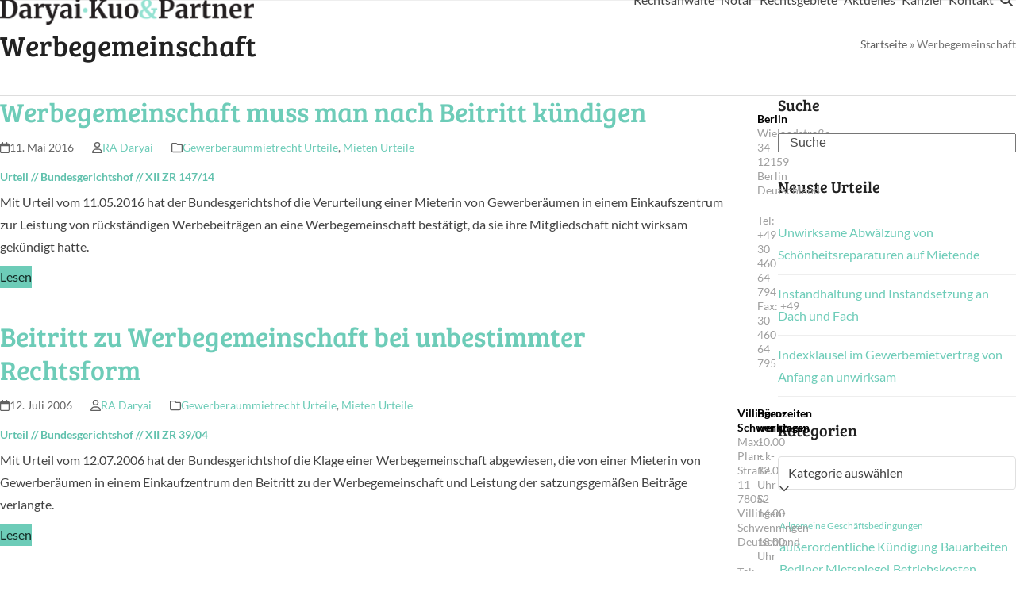

--- FILE ---
content_type: text/html
request_url: https://www.dk-ra.de/tag/werbegemeinschaft/
body_size: 25589
content:
<!DOCTYPE html>
<html lang="de" class="wpex-classic-style">
<head>
<meta charset="UTF-8">
<link rel="profile" href="http://gmpg.org/xfn/11">
<meta name='robots' content='index, follow, max-image-preview:large, max-snippet:-1, max-video-preview:-1' />
<meta name="viewport" content="width=device-width, initial-scale=1">

	<!-- This site is optimized with the Yoast SEO plugin v26.8 - https://yoast.com/product/yoast-seo-wordpress/ -->
	<title>Werbegemeinschaft Archive - Daryai &amp; Kuo</title>
	<link rel="canonical" href="https://www.dk-ra.de/tag/werbegemeinschaft/" />
	<meta property="og:locale" content="de_DE" />
	<meta property="og:type" content="article" />
	<meta property="og:title" content="Werbegemeinschaft Archive - Daryai &amp; Kuo" />
	<meta property="og:url" content="https://www.dk-ra.de/tag/werbegemeinschaft/" />
	<meta property="og:site_name" content="Daryai &amp; Kuo" />
	<meta property="og:image" content="https://www.dk-ra.de/wp-content/uploads/2018/05/DSC0018-b-e1660652275462.jpg" />
	<meta property="og:image:width" content="1280" />
	<meta property="og:image:height" content="853" />
	<meta property="og:image:type" content="image/jpeg" />
	<meta name="twitter:card" content="summary_large_image" />
	<script type="application/ld+json" class="yoast-schema-graph">{"@context":"https://schema.org","@graph":[{"@type":"CollectionPage","@id":"https://www.dk-ra.de/tag/werbegemeinschaft/","url":"https://www.dk-ra.de/tag/werbegemeinschaft/","name":"Werbegemeinschaft Archive - Daryai &amp; Kuo","isPartOf":{"@id":"https://www.dk-ra.de/#website"},"breadcrumb":{"@id":"https://www.dk-ra.de/tag/werbegemeinschaft/#breadcrumb"},"inLanguage":"de"},{"@type":"BreadcrumbList","@id":"https://www.dk-ra.de/tag/werbegemeinschaft/#breadcrumb","itemListElement":[{"@type":"ListItem","position":1,"name":"Startseite","item":"https://www.dk-ra.de/startseite-2/"},{"@type":"ListItem","position":2,"name":"Werbegemeinschaft"}]},{"@type":"WebSite","@id":"https://www.dk-ra.de/#website","url":"https://www.dk-ra.de/","name":"Daryai &amp; Kuo","description":"Ihre Rechtsanwälte für Mietrecht, Grundstücksrecht und Arbeitsrecht","publisher":{"@id":"https://www.dk-ra.de/#organization"},"potentialAction":[{"@type":"SearchAction","target":{"@type":"EntryPoint","urlTemplate":"https://www.dk-ra.de/?s={search_term_string}"},"query-input":{"@type":"PropertyValueSpecification","valueRequired":true,"valueName":"search_term_string"}}],"inLanguage":"de"},{"@type":"Organization","@id":"https://www.dk-ra.de/#organization","name":"Daryai & Kuo Rechtsanwälte","url":"https://www.dk-ra.de/","logo":{"@type":"ImageObject","inLanguage":"de","@id":"https://www.dk-ra.de/#/schema/logo/image/","url":"https://www.dk-ra.de/wp-content/uploads/2019/04/logo.png","contentUrl":"https://www.dk-ra.de/wp-content/uploads/2019/04/logo.png","width":838,"height":148,"caption":"Daryai & Kuo Rechtsanwälte"},"image":{"@id":"https://www.dk-ra.de/#/schema/logo/image/"},"sameAs":["https://www.facebook.com/pages/category/Legal-Service/Daryai-Kuo-Rechtsanwälte-219284568619793/"]}]}</script>
	<!-- / Yoast SEO plugin. -->


<link rel='dns-prefetch' href='//fonts.googleapis.com' />

<link rel="alternate" type="application/rss+xml" title="Daryai &amp; Kuo &raquo; Feed" href="https://www.dk-ra.de/feed/" />
<link rel="alternate" type="application/rss+xml" title="Daryai &amp; Kuo &raquo; Kommentar-Feed" href="https://www.dk-ra.de/comments/feed/" />
<link rel="alternate" type="application/rss+xml" title="Daryai &amp; Kuo &raquo; Werbegemeinschaft Schlagwort-Feed" href="https://www.dk-ra.de/tag/werbegemeinschaft/feed/" />
<style id='wp-img-auto-sizes-contain-inline-css'>
img:is([sizes=auto i],[sizes^="auto," i]){contain-intrinsic-size:3000px 1500px}
/*# sourceURL=wp-img-auto-sizes-contain-inline-css */
</style>
<link rel='stylesheet' id='js_composer_front-css' href='https://www.dk-ra.de/wp-content/cache/background-css/1/www.dk-ra.de/wp-content/plugins/js_composer/assets/css/js_composer.min.css?ver=8.0.1&wpr_t=1769884380' media='all' />
<style id='grw-public-main-css-inline-css'>
.wp-gr,.wp-gr *,.wp-gr ::after,.wp-gr ::before{box-sizing:border-box}.wp-gr{display:block;direction:ltr;font-size:var(--font-size, 16px);font-family:var(--font-family, inherit);font-style:normal;font-weight:400;text-align:start;line-height:normal;overflow:visible;text-decoration:none;list-style-type:disc;box-sizing:border-box;visibility:visible!important}.wp-gr div,.wp-gr span{margin:0;padding:0;color:inherit;font:inherit;line-height:normal;letter-spacing:normal;text-transform:none;text-decoration:none;border:0;background:0 0}.wp-gr a{color:inherit;border:0;text-decoration:none;background:0 0;cursor:pointer}.wp-gr a:focus{outline:0}.wp-gr a:focus-visible{outline:2px solid currentColor;outline-offset:2px}.wp-gr img{display:block;max-width:100%;height:auto;margin:0;padding:0;border:0;line-height:0;vertical-align:middle}.wp-gr i{font-style:normal;font-weight:inherit;margin:0;padding:0;border:0;vertical-align:middle;background:0 0}.wp-gr svg{display:inline-block;width:auto;height:auto;vertical-align:middle;overflow:visible}.wp-gr svg use{opacity:1;visibility:visible}.wp-gr{--card-gap:4px;--rev-gap:4px;--img-size:46px;--media-gap:8px;--media-size:40px;--media-lines:2;--color:#fb8e28;--rev-color:#f4f4f4;--rpi-star-color:var(--star-color, var(--color));--slider-dot-size:8px;--slider-dot-gap:8px;--slider-dots-visible:5;--slider-act-dot-color:var(--color)}.wp-gr .wp-google-based,.wp-gr .wp-google-powered{margin:0!important;padding:0!important;color:var(--head-based-color,#555)!important}.wp-gr .wp-google-powered{color:var(--powered-color,#777)!important;font-size:16px;font-weight:600}.wp-gr .wp-google-powered>span{font-weight:600!important}.wp-gr .grw-img{position:relative!important;min-width:var(--img-size)!important;max-width:var(--img-size)!important;height:var(--img-size)!important;border:none!important;z-index:3!important}.wp-gr .grw-img-wrap{position:relative;min-width:var(--img-size)!important;max-width:var(--img-size)!important;overflow:visible}.wp-gr .grw-img-wrap::before{content:'';position:absolute;top:0;left:0;width:var(--img-size);height:var(--img-size);border-radius:50%;box-shadow:0 0 2px rgba(0,0,0,.12),0 2px 4px rgba(0,0,0,.24)!important;pointer-events:none}.wp-gr .grw-header .grw-img{border-radius:50%}.wp-gr .grw-header.wp-place-center{width:100%!important}.wp-gr .wp-google-name{color:var(--name-color,#333)!important;font-size:100%!important;font-weight:700!important;text-decoration:none!important;white-space:nowrap!important;text-overflow:ellipsis!important;overflow:hidden!important;width:100%!important;text-align:var(--align,start)!important}.wp-gr .grw-header .wp-google-name{width:100%!important;margin:0!important;padding:0!important;font-size:128%!important;white-space:normal!important}.wp-gr .grw-header-inner>.rpi-flx{overflow:hidden!important}.wp-gr a.wp-google-name{color:#427fed!important;text-decoration:none!important}.wp-gr .wp-google-time{color:#555!important;font-size:13px!important;white-space:nowrap!important}.wp-gr .wp-google-text{color:var(--text-color,#222)!important;font-size:15px!important;line-height:24px!important;max-width:100%!important;overflow:hidden!important;white-space:pre-wrap!important;word-break:break-word!important;vertical-align:middle!important}.wp-gr .rpi-stars+.wp-google-text{padding-left:4px!important}.wp-gr .wp-more{display:none}.wp-gr .wp-more-toggle{color:#136aaf!important;cursor:pointer!important;text-decoration:none!important}.wp-gr .wp-google-url{display:block;margin:4px auto!important;color:#136aaf!important;text-align:center!important}.wp-gr.wp-dark .wp-google-name{color:#eee!important}.wp-gr.rpi.wp-dark .wp-google-name a{color:var(--head-based-color,#eee)!important}.wp-gr.wp-dark .wp-google-time{color:#bbb!important}.wp-gr.wp-dark .wp-google-text{color:#ececec!important}.wp-gr.wp-dark .wp-google-powered{color:var(--powered-color,#fff)!important}.wp-gr.wp-dark .wp-google-based{color:var(--head-based-color,#999)!important}.wp-gr:not(.wp-dark) .grw-review-inner.grw-backgnd{background:var(--rev-color)!important}.wp-gr.rpi .wp-google-name{font-size:100%!important}.wp-gr.rpi .grw-hide,.wp-gr.rpi .wp-google-hide{display:none}.wp-gr.rpi .wp-google-name a{color:var(--head-name-color,#333)!important;font-size:18px!important;text-decoration:none!important}.wp-gr.rpi a.wp-google-name{margin:0!important;color:var(--name-color,#154fc1)!important;text-decoration:none!important;white-space:nowrap!important;text-overflow:ellipsis!important}.wp-gr{display:block!important;width:100%!important;margin:0!important;padding:0!important;text-align:left!important;direction:ltr!important;box-sizing:border-box!important}.wp-gr .grw-row{display:-ms-flexbox!important;display:flex!important;flex-wrap:nowrap!important;align-items:center!important;-ms-flex-wrap:nowrap!important;-ms-flex-align:center!important}.grw-row.grw-row-xs{-ms-flex-wrap:wrap!important;flex-wrap:wrap!important}.grw-row-x .grw-header+.grw-content .grw-review,.grw-row-xs .grw-content,.grw-row-xs .grw-header,.grw-row-xs .grw-review{--col:1}.grw-row-xl .grw-header+.grw-content{--col:1.2}.grw-row-l .grw-header+.grw-content{--col:1.25}.grw-row-m .grw-header+.grw-content{--col:1.333333}.grw-row-s .grw-header+.grw-content{--col:1.5}.grw-row-s .grw-header+.grw-content .grw-review,.grw-row-x .grw-header,.grw-row-x .grw-header+.grw-content,.grw-row-x .grw-review{--col:2}.grw-row-m .grw-header+.grw-content .grw-review,.grw-row-s .grw-header,.grw-row-s .grw-review{--col:3}.grw-row-l .grw-review,.grw-row-m .grw-header,.grw-row-m .grw-review{--col:4}.grw-row-l .grw-header,.grw-row-xl .grw-review{--col:5}.grw-row-xl .grw-header{--col:6}.grw-row .grw-content,.grw-row .grw-header{-ms-flex:1 0 calc(100% / var(--col,3))!important;flex:1 0 calc(100% / var(--col,3))!important;width:calc(100% / var(--col,3))!important}.grw-row .grw-review{-ms-flex:1 0 calc((100% - var(--card-gap,16px)*(var(--col,3) - 1))/ var(--col,3))!important;flex:1 0 calc((100% - var(--card-gap,16px)*(var(--col,3) - 1))/ var(--col,3))!important;width:calc((100% - var(--card-gap,16px)*(var(--col,3) - 1))/ var(--col,3))!important}.wp-gr .grw-content{position:relative!important;min-width:0!important}.wp-gr .grw-content-inner{position:relative!important;display:flex!important;align-items:center!important}.wp-gr .grw-review-inner{height:100%!important}.wp-gr .grw-header-inner,.wp-gr .grw-review-inner{position:relative!important;margin:4px!important;padding:16px!important;width:100%!important}.wp-gr .wp-google-list .grw-header-inner{padding:0 0 16px 0!important}.wp-gr .grw-review-inner.grw-round{border-radius:8px!important}.wp-gr .grw-review-inner.grw-shadow{box-shadow:0 0 2px rgba(0,0,0,.12),0 2px 4px rgba(0,0,0,.24)!important}.wp-gr .grw-review-inner>svg{position:absolute!important;top:10px!important;right:10px!important;width:16px!important;height:16px!important}.wp-gr .grw-review{display:flex;position:relative!important;justify-content:center!important;align-items:center!important;flex-shrink:0!important}.wp-gr .grw-review .wp-google-left{display:block!important;overflow:hidden!important;white-space:nowrap!important;text-overflow:ellipsis!important;line-height:24px!important;padding-bottom:2px!important}.wp-gr .grw-review .wp-google-feedback{height:100px!important;overflow-y:auto!important}.wp-gr .grw-scroll::-webkit-scrollbar{width:4px!important}.wp-gr .grw-scroll::-webkit-scrollbar-track{-webkit-box-shadow:inset 0 0 6px rgba(0,0,0,.3)!important;-webkit-border-radius:4px!important;border-radius:4px!important}.wp-gr .grw-scroll::-webkit-scrollbar-thumb{-webkit-border-radius:10px!important;border-radius:10px!important;background:#ccc!important;-webkit-box-shadow:inset 0 0 6px rgba(0,0,0,.5)!important}.wp-gr .wp-google-wr{display:flex;margin:0!important}.wp-gr .wp-google-wr a{color:#fff!important;padding:4px 12px 8px!important;outline:0!important;border-radius:27px!important;background:var(--btn-color,#1f67e7)!important;white-space:nowrap!important;vertical-align:middle!important;opacity:.9!important;text-shadow:1px 1px 0 #888!important;box-shadow:0 0 2px rgba(0,0,0,.12),0 2px 4px rgba(0,0,0,.24)!important;user-select:none!important;transition:all .2s ease-in-out!important}.wp-gr .wp-google-wr a:hover{opacity:.95!important;background:var(--btn-color,#1f67e7)!important;box-shadow:0 0 2px rgba(0,0,0,.12),0 3px 5px rgba(0,0,0,.24)!important}.wp-gr .wp-google-wr a:active{opacity:1!important;background:var(--btn-color,#1f67e7)!important;box-shadow:none!important}.wp-gr .wp-google-wr a svg{display:inline-block;width:16px;height:16px;padding:1px;margin:0 0 0 4px;background:#fff;border-radius:50%}.wp-gr[data-layout=grid] .grw-reviews{display:flex;gap:var(--card-gap,12px);flex-wrap:wrap!important;-ms-flex-wrap:wrap!important}.wp-gr .grw-b{font-weight:700!important;white-space:nowrap!important}.wp-gr .wp-google-reply{font-size:14px!important;margin-top:auto!important;margin-left:6px!important;padding-left:6px!important;border-left:1px solid #999!important;overflow:hidden!important;overflow-y:auto!important;line-height:20px!important;max-height:44px!important}.wp-gr .wp-google-reply>div{display:flex;gap:4px;align-items:center}.wp-gr .wp-google-reply .wp-google-time{font-size:11px!important;white-space:nowrap!important}.wp-gr .wp-google-img{display:flex;flex-wrap:wrap;gap:var(--media-gap);max-height:calc((var(--media-size) + var(--media-gap)) * var(--media-lines) - 2px)!important;overflow-y:auto!important}.wp-gr .wp-google-img img{display:flex;width:var(--media-size)!important;height:var(--media-size)!important;cursor:pointer!important;border-radius:3px!important;box-shadow:0 0 2px rgba(0,0,0,.12),0 2px 4px rgba(0,0,0,.24)!important}.rpi-flx{display:var(--flx,flex)!important;flex-direction:var(--dir,column)!important;gap:var(--gap,2px)!important;align-items:var(--align,flex-start)!important;flex-wrap:var(--wrap,nowrap)!important;overflow:var(--overflow,visible)!important;width:100%!important}.rpi-col16{--dir:column;--gap:16px;--align:flex-start;--overflow:hidden}.rpi-col12{--dir:column;--gap:12px;--align:flex-start;--overflow:hidden}.rpi-col6{--dir:column;--gap:6px;--align:flex-start;--overflow:hidden}.rpi-col8{--dir:column;--gap:8px;--align:flex-start}.rpi-col4{--dir:column;--gap:4px;--align:flex-start}.rpi-row12-center{--dir:row;--gap:12px;--align:center;--overflow:visible}.rpi-row12{--dir:row;--gap:12px;--align:flex-start}:root{--star-gap:2px;--rpi-star-size:20px;--rpi-star-color:#fb8e28;--rpi-star-empty-color:#cccccc;--rpi-icon-scale-google:1.00;--rpi-icon-scale-yelp:0.92;--rpi-icon-scale-fb:1.125;--rpi-yelp-empty-color:#cccccc;--rpi-yelp-five-color:#fb433c;--rpi-yelp-four-color:#ff643d;--rpi-yelp-three-color:#ff8742;--rpi-yelp-two-color:#ffad48;--rpi-yelp-one-color:#ffcc4b;--rpi-yelp-radius:3px;--rpi-fb-color:#fa3e3e;--rpi-fb-radius:3px;--rpi-star-empty:url("data:image/svg+xml;utf8,%3Csvg xmlns='http://www.w3.org/2000/svg' viewBox='0 0 24 24'%3E%3Cpath d='M11.48 3.499a.562.562 0 0 1 1.04 0l2.125 5.111a.563.563 0 0 0 .475.345l5.518.442c.499.04.701.663.321.988l-4.204 3.602a.563.563 0 0 0-.182.557l1.285 5.385a.562.562 0 0 1-.84.61l-4.725-2.885a.562.562 0 0 0-.586 0L6.982 20.54a.562.562 0 0 1-.84-.61l1.285-5.386a.562.562 0 0 0-.182-.557l-4.204-3.602a.562.562 0 0 1 .321-.988l5.518-.442a.563.563 0 0 0 .475-.345L11.48 3.5Z' fill='none' stroke='currentColor' stroke-width='1.5' stroke-linejoin='round'/%3E%3C/svg%3E");--rpi-star-mask:url("data:image/svg+xml;utf8,%3Csvg xmlns='http://www.w3.org/2000/svg' viewBox='0 0 24 24'%3E%3Cpath d='M10.7881 3.21068C11.2364 2.13274 12.7635 2.13273 13.2118 3.21068L15.2938 8.2164L20.6979 8.64964C21.8616 8.74293 22.3335 10.1952 21.4469 10.9547L17.3295 14.4817L18.5874 19.7551C18.8583 20.8908 17.6229 21.7883 16.6266 21.1798L11.9999 18.3538L7.37329 21.1798C6.37697 21.7883 5.14158 20.8908 5.41246 19.7551L6.67038 14.4817L2.55303 10.9547C1.66639 10.1952 2.13826 8.74293 3.302 8.64964L8.70609 8.2164L10.7881 3.21068Z'/%3E%3C/svg%3E")}.rpi-stars .rpi-star{display:none!important}.rpi-star,.rpi-stars-tripadvisor,.rpi-stars-yelp{display:var(--flx,flex);align-items:center;gap:var(--gap,4px);text-align:start;z-index:9}.rpi-star[data-rating]:empty::before{content:attr(data-rating);color:var(--rpi-rating-color,var(--rpi-star-color));font-size:var(--head-grade-fs, 18px);font-weight:var(--head-grade-weight,900)}.rpi-star i{padding:0 2px;cursor:pointer!important;background-color:var(--rpi-star-empty-color)}.rpi-star[data-rating="1"] i:nth-child(-n+1),.rpi-star[data-rating="2"] i:nth-child(-n+2),.rpi-star[data-rating="3"] i:nth-child(-n+3),.rpi-star[data-rating="4"] i:nth-child(-n+4),.rpi-star[data-rating="5"] i:nth-child(-n+5){background-color:var(--rpi-star-color)}.rpi-star:hover i{background-color:var(--rpi-star-color)!important}.rpi-star i:hover~i{background-color:var(--rpi-star-empty-color)!important}.rpi-star i,.rpi-star[data-rating]:empty::after{content:'';width:var(--rpi-star-size)!important;height:var(--rpi-star-size)!important;-webkit-mask-image:var(--rpi-star-mask)!important;-webkit-mask-repeat:no-repeat!important;-webkit-mask-position:center!important;-webkit-mask-size:contain!important;mask-image:var(--rpi-star-mask)!important;mask-repeat:no-repeat!important;mask-position:center!important;mask-size:contain!important}.rpi-star[data-rating]:empty::after{background-color:var(--rpi-star-color)}.rpi-star+.rpi-stars{--stars-offset:1;--stars:calc(var(--stars-max) - var(--stars-offset))}.rpi-stars{--star-size:var(--rpi-star-size, 18px);--star-color:var(--rpi-star-color);--empty:var(--rpi-star-empty);--mask:var(--rpi-star-mask);--stars:5;--icon-scale:1;--rating-scale:0.8;--gap:var(--star-gap, 2px);--stars-w:calc(var(--stars) * (var(--star-size) + var(--star-gap)));--fill:calc((var(--rating) / var(--stars)) * 100%);--bg-size:calc(var(--star-size) * var(--icon-scale));--bg-size-x:calc(var(--bg-size) + var(--star-gap));position:relative!important;display:inline-flex!important;align-items:center!important;align-self:var(--star-align-self,start)!important;width:max-content!important;height:var(--star-size)!important;font-size:calc(var(--star-size) * var(--rating-scale))!important;font-weight:900!important;color:var(--rpi-rating-color,var(--star-color))!important;white-space:nowrap!important;vertical-align:middle!important;padding-right:calc(var(--stars-w) + var(--gap))!important}.rpi-stars:empty{--gap:calc(-1 * (var(--star-gap) / 2 + 1px))}.rpi-stars::before{content:''!important;position:absolute!important;top:50%!important;right:0!important;width:var(--stars-w)!important;height:var(--star-size)!important;transform:translateY(-50%)!important;background-color:var(--star-color)!important;-webkit-mask-image:var(--empty)!important;-webkit-mask-repeat:repeat-x!important;-webkit-mask-position:left center!important;-webkit-mask-size:var(--bg-size-x) var(--bg-size)!important;mask-image:var(--empty)!important;mask-repeat:repeat-x!important;mask-position:left center!important;mask-size:var(--bg-size-x) var(--bg-size)!important}.rpi-stars::after{content:''!important;position:absolute!important;top:50%!important;right:0!important;width:var(--stars-w)!important;height:var(--star-size)!important;transform:translateY(-50%)!important;background-color:var(--star-color)!important;-webkit-mask-image:var(--mask)!important;-webkit-mask-repeat:repeat-x!important;-webkit-mask-position:left center!important;-webkit-mask-size:var(--bg-size-x) var(--bg-size)!important;mask-image:var(--mask)!important;mask-repeat:repeat-x!important;mask-position:left center!important;mask-size:var(--bg-size-x) var(--bg-size)!important;clip-path:inset(0 calc(100% - var(--fill)) 0 0)!important}.rpi-stars-yelp{--icon-scale:var(--rpi-icon-scale-yelp);--empty-color:var(--rpi-yelp-empty-color);--five-color:var(--rpi-yelp-five-color);--four-color:var(--rpi-yelp-four-color);--three-color:var(--rpi-yelp-three-color);--two-color:var(--rpi-yelp-two-color);--one-color:var(--rpi-yelp-one-color);--star-size:var(--rpi-star-size);--rating:0;--gap:4px;--radius:var(--rpi-yelp-radius);display:inline-flex!important;gap:var(--gap)!important;line-height:0!important;vertical-align:top!important}.rpi-stars-yelp i{position:relative!important;display:inline-block!important;font-style:normal!important;flex:0 0 auto!important;width:var(--star-size)!important;height:var(--star-size)!important;border-radius:var(--radius)!important;background-color:var(--empty-color)!important;background-image:linear-gradient(90deg,var(--star-color) 0 calc(var(--fill,0) * 1%),transparent calc(var(--fill,0) * 1%))!important;background-repeat:no-repeat!important;background-size:100% 100%!important;box-sizing:border-box!important}.rpi-stars-yelp i::after{content:''!important;position:absolute!important;inset:0!important;background-color:#fff!important;-webkit-mask-image:var(--rpi-star-mask)!important;-webkit-mask-repeat:no-repeat!important;-webkit-mask-size:calc(70% / var(--icon-scale)) calc(70% / var(--icon-scale))!important;-webkit-mask-position:center!important;mask-image:var(--rpi-star-mask)!important;mask-repeat:no-repeat!important;mask-size:calc(70% / var(--icon-scale)) calc(70% / var(--icon-scale))!important;mask-position:center!important}.rpi-stars-yelp,.rpi-stars-yelp[data-rating]::before{content:attr(data-rating);color:var(--rpi-rating-color,var(--star-color));font-size:var(--head-grade-fs, 18px);font-weight:var(--head-grade-weight,900)}.rpi-stars-yelp i:first-child{--fill:clamp(0, (var(--rating) - 0) * 100, 100)}.rpi-stars-yelp i:nth-child(2){--fill:clamp(0, (var(--rating) - 1) * 100, 100)}.rpi-stars-yelp i:nth-child(3){--fill:clamp(0, (var(--rating) - 2) * 100, 100)}.rpi-stars-yelp i:nth-child(4){--fill:clamp(0, (var(--rating) - 3) * 100, 100)}.rpi-stars-yelp i:nth-child(5){--fill:clamp(0, (var(--rating) - 4) * 100, 100)}.rpi-stars-yelp[data-stars^="1"]{--rating:1.5;--star-color:var(--one-color)}.rpi-stars-yelp[data-stars="1"]{--rating:1}.rpi-stars-yelp[data-stars^="2"]{--rating:2.5;--star-color:var(--two-color)}.rpi-stars-yelp[data-stars="2"]{--rating:2}.rpi-stars-yelp[data-stars^="3"]{--rating:3.5;--star-color:var(--three-color)}.rpi-stars-yelp[data-stars="3"]{--rating:3}.rpi-stars-yelp[data-stars^="4"]{--rating:4.5;--star-color:var(--four-color)}.rpi-stars-yelp[data-stars="4"]{--rating:4}.rpi-stars-yelp[data-stars^="5"]{--rating:5;--star-color:var(--five-color)}.rpi-stars-tripadvisor{--empty-color:#ffffff;--border-color:#5ba672;--fill-color:#5ba672;--rpi-dot-size:var(--rpi-star-size);--rating:0;--gap:4px;--border:3px;display:inline-flex!important;gap:var(--gap)!important;line-height:0!important;vertical-align:top!important}.rpi-stars-tripadvisor i{width:var(--rpi-dot-size)!important;height:var(--rpi-dot-size)!important;display:inline-block!important;position:relative!important;flex:0 0 auto!important;box-sizing:border-box!important;border-radius:999px!important;border:var(--border) solid var(--border-color)!important;background-color:var(--empty-color)!important;background-image:linear-gradient(90deg,var(--fill-color) 0 calc(var(--fill,0) * 1%),transparent calc(var(--fill,0) * 1%))!important;background-repeat:no-repeat!important;background-size:100% 100%!important}.rpi-stars-tripadvisor,.rpi-stars-tripadvisor[data-rating]::before{content:attr(data-rating);color:var(--rpi-rating-color,var(--fill-color));font-size:var(--head-grade-fs, 18px);font-weight:var(--head-grade-weight,900)}.rpi-stars-tripadvisor i:first-child{--fill:clamp(0, (var(--rating) - 0) * 100, 100)}.rpi-stars-tripadvisor i:nth-child(2){--fill:clamp(0, (var(--rating) - 1) * 100, 100)}.rpi-stars-tripadvisor i:nth-child(3){--fill:clamp(0, (var(--rating) - 2) * 100, 100)}.rpi-stars-tripadvisor i:nth-child(4){--fill:clamp(0, (var(--rating) - 3) * 100, 100)}.rpi-stars-tripadvisor i:nth-child(5){--fill:clamp(0, (var(--rating) - 4) * 100, 100)}.rpi-stars-tripadvisor[data-stars^="1"]{--rating:1.5}.rpi-stars-tripadvisor[data-stars="1"]{--rating:1}.rpi-stars-tripadvisor[data-stars^="2"]{--rating:2.5}.rpi-stars-tripadvisor[data-stars="2"]{--rating:2}.rpi-stars-tripadvisor[data-stars^="3"]{--rating:3.5}.rpi-stars-tripadvisor[data-stars="3"]{--rating:3}.rpi-stars-tripadvisor[data-stars^="4"]{--rating:4.5}.rpi-stars-tripadvisor[data-stars="4"]{--rating:4}.rpi-stars-tripadvisor[data-stars^="5"]{--rating:5}.rpi-star-fb{--icon-scale:var(--rpi-icon-scale-fb);--size:var(--rpi-star-size, 18px);--color:var(--rpi-fb-color, #fa3e3e);--radius:var(--rpi-fb-radius, 3px);--tail-w:calc(var(--size) / 3);--tail-h:calc(var(--size) / 3.6);--tail-offset:calc(var(--size) / 4.5);--tail-overlap:1px;--gap:0.25em;--label-scale:0.85;--fb-star:url("data:image/svg+xml;utf8,%3Csvg xmlns='http://www.w3.org/2000/svg' viewBox='0 0 24 24'%3E%3Cpath d='M10.7881 3.21068C11.2364 2.13274 12.7635 2.13273 13.2118 3.21068L15.2938 8.2164L20.6979 8.64964C21.8616 8.74293 22.3335 10.1952 21.4469 10.9547L17.3295 14.4817L18.5874 19.7551C18.8583 20.8908 17.6229 21.7883 16.6266 21.1798L11.9999 18.3538L7.37329 21.1798C6.37697 21.7883 5.14158 20.8908 5.41246 19.7551L6.67038 14.4817L2.55303 10.9547C1.66639 10.1952 2.13826 8.74293 3.302 8.64964L8.70609 8.2164L10.7881 3.21068Z' fill='%23fff'/%3E%3C/svg%3E");position:relative!important;display:inline-flex!important;align-items:center;align-self:var(--star-align-self,start);height:var(--size)!important;width:max-content!important;white-space:nowrap!important;vertical-align:middle!important;font-size:calc(var(--size) * var(--label-scale))!important;line-height:1!important;padding-left:calc(var(--size) + var(--gap))!important}.rpi-star-fb::before{content:''!important;position:absolute!important;left:0!important;top:50%!important;transform:translateY(-50%)!important;width:var(--size)!important;height:var(--size)!important;background-color:var(--color)!important;border-radius:var(--radius)!important;background-image:var(--fb-star)!important;background-repeat:no-repeat!important;background-position:center!important;background-size:calc(70% / var(--icon-scale)) calc(70% / var(--icon-scale))!important}.rpi-star-fb::after{content:''!important;position:absolute!important;left:var(--tail-offset)!important;top:50%!important;width:0!important;height:0!important;transform:translateY(calc(var(--size)/ 2 - var(--tail-overlap)))!important;border-top:var(--tail-h) solid var(--color)!important;border-right:var(--tail-w) solid transparent!important}.rpi-star-fb[data-rating="1"]{--color:#cccccc}:root{--rpi-lt:url("data:image/svg+xml;utf8,%3Csvg xmlns='http://www.w3.org/2000/svg' width='24' height='24' viewBox='0 0 24 24' fill='none' stroke='currentColor' stroke-width='2' stroke-linecap='round' stroke-linejoin='round'%3E%3Cpath d='m15 18-6-6 6-6'%3E%3C/path%3E%3C/svg%3E") no-repeat center/contain;--rpi-gt:url("data:image/svg+xml;utf8,%3Csvg xmlns='http://www.w3.org/2000/svg' width='24' height='24' viewBox='0 0 24 24' fill='none' stroke='currentColor' stroke-width='2' stroke-linecap='round' stroke-linejoin='round'%3E%3Cpath d='m9 18 6-6-6-6'%3E%3C/path%3E%3C/svg%3E") no-repeat center/contain}.rpi{--slider-btn-size:16px;--slider-btn-bg:var(--card-bg, #f5f5f5);--slider-btn-color:#777777;--slider-btn-padding:calc(var(--slider-btn-size) / 2);--slider-btn-bw:1px;--slider-btn-bc:#cccccc;--slider-btn-fs:calc(var(--slider-btn-size) + var(--slider-btn-bw));--slider-btn-shadow:0 2px 6px rgb(0 0 0 / 0.15);--slider-btn-full:calc(var(--slider-btn-size) + (var(--slider-btn-padding) * 2) + (var(--slider-btn-bw) * 2));--slider-btn-offset:0px;--slider-btn-out:calc(var(--slider-btn-full) / 2);--slider-btn-pos:calc(var(--slider-btn-out) + var(--slider-btn-offset));--slider-offset:calc(var(--slider-btn-out))}.rpi .rpi-slides{display:flex!important;flex:1!important;gap:var(--slider-gap,var(--card-gap,8px))!important;flex-wrap:nowrap!important;overflow:hidden!important;overflow-x:auto!important;scroll-snap-type:x mandatory!important;scroll-behavior:var(--rpi-slider-behavior,smooth)!important;-webkit-overflow-scrolling:touch!important;scrollbar-width:none!important}.rpi .rpi-slides::-webkit-scrollbar{display:none!important}.rpi .rpi-slide{overflow:hidden!important;padding:4px 3px!important;scroll-snap-align:start!important;transition:transform .5s!important}.rpi .rpi-slides-bite{--offset:var(--slides-bite-offset, 6px);--alpha:0.2px;--shift:var(--slider-btn-offset);--radius:calc(var(--slider-btn-out) + var(--offset));-webkit-mask:var(--slider-bite,radial-gradient(circle var(--radius) at calc(0% - var(--shift)) 50%,transparent 0,transparent calc(var(--radius) - var(--alpha)),#000 calc(var(--radius) + var(--alpha))),radial-gradient(circle var(--radius) at calc(100% + var(--shift)) 50%,transparent 0,transparent calc(var(--radius) - var(--alpha)),#000 calc(var(--radius) + var(--alpha))),linear-gradient(#000 0 0));-webkit-mask-repeat:no-repeat;-webkit-mask-size:100% 100%;-webkit-mask-composite:source-in,source-in;margin:0 var(--slider-offset,0)}.rpi .rpi-ltgt{--margin:calc(-1 * var(--slider-btn-pos) + var(--slider-offset, 0px));position:var(--slider-btn-position,absolute)!important;padding:var(--slider-btn-padding)!important;border-radius:50%!important;border:var(--slider-btn-bw) solid var(--slider-btn-bc)!important;background-color:var(--slider-btn-bg)!important;box-shadow:var(--slider-btn-shadow)!important;transition:background-color .2s ease-in-out!important;z-index:1!important}.rpi .rpi-ltgt:active{box-shadow:none!important}.rpi .rpi-ltgt.rpi-lt{left:0!important;margin-left:var(--margin)!important}.rpi .rpi-ltgt.rpi-gt{right:0!important;margin-right:var(--margin)!important}.rpi-gt::after,.rpi-lt::before{position:relative!important;content:'';display:block;width:var(--slider-btn-size);height:var(--slider-btn-size);background-color:var(--slider-btn-color)}.rpi-lt::before{-webkit-mask:var(--rpi-lt);mask:var(--rpi-lt)}.rpi-gt::after{-webkit-mask:var(--rpi-gt);mask:var(--rpi-gt)}[dir=rtl] .rpi-gt::after,[dir=rtl] .rpi-lt::before{transform:rotate(180deg)}.rpi .rpi-dots-wrap{position:absolute!important;top:calc(100% - 1px)!important;left:0!important;right:0!important;display:flex!important;justify-content:center!important;margin:0 auto!important;padding-top:var(--slider-dot-padding-top,.5em)!important;max-width:100%!important;width:calc(var(--slider-dots-visible) * var(--slider-dot-size) + (var(--slider-dots-visible) - 1) * var(--slider-dot-gap))!important}.rpi .rpi-dots{display:flex;flex-wrap:nowrap;overflow-x:scroll!important;gap:var(--slider-dot-gap);scrollbar-width:none;scroll-snap-type:x mandatory;-webkit-overflow-scrolling:touch}.rpi-dots .rpi-dot{display:inline-block!important;width:var(--slider-dot-size)!important;height:var(--slider-dot-size)!important;margin:0!important;padding:0!important;opacity:.4!important;vertical-align:middle!important;flex:1 0 auto!important;transform:scale(.6)!important;scroll-snap-align:center!important;border-radius:20px!important;background-color:var(--slider-dot-color,#999)!important}.rpi-dots .rpi-dot:hover{opacity:1!important}.rpi-dots .rpi-dot.active{opacity:1!important;transform:scale(.95)!important;background-color:var(--slider-act-dot-color,#fb8e28)!important}.rpi-dots .rpi-dot.s2{transform:scale(.85)!important}.rpi-dots .rpi-dot.s3{transform:scale(.75)!important}.rpi button{all:revert!important;margin:0!important;padding:0!important;box-shadow:none!important;border-radius:0!important;line-height:1!important;font:inherit!important;color:inherit!important;text-align:center!important;cursor:pointer!important;border:0!important;background:0 0!important;appearance:none!important;-webkit-appearance:none!important;user-select:none!important}.rpi button:focus{outline:0!important}.rpi button:focus-visible{outline:2px solid currentColor!important;outline-offset:2px!important}.rpi-x{position:absolute;top:var(--x-top,6px)!important;right:var(--x-right,8px)!important;display:flex!important;align-items:center;justify-content:center;width:var(--x-width,20px)!important;height:var(--x-height,20px)!important;cursor:pointer;opacity:var(--x-opacity, .65);border-radius:50%;background-color:var(--x-bg,#fafafa);z-index:2147483003}.rpi-x:hover{opacity:1}.rpi-x::after,.rpi-x::before{content:"";position:absolute;display:block;width:var(--x-line-width,12px);height:var(--x-line-height,1px);border-radius:2px;background-color:var(--x-color,#373737)}.rpi-x::before{transform:rotate(45deg)}.rpi-x::after{transform:rotate(-45deg)}.rpi-x.rpi-xa::before{--x-line-width:7px;--x-line-height:7px;top:4px;border-radius:0;border-right:1px solid #373737;border-bottom:1px solid #373737;background-color:transparent}.rpi-x.rpi-xa::after{content:none}.rpi-bubble:after{content:"";position:absolute;top:-8px;left:16px;bottom:auto;border-style:solid;border-width:0 8px 8px;border-color:#fff transparent}.rpi-fade{-webkit-transition:opacity 150ms ease,-webkit-transform 150ms ease;transition:opacity 150ms ease,-webkit-transform 150ms ease;transition:transform 150ms ease,opacity 150ms ease;transition:transform 150ms ease,opacity 150ms ease,-webkit-transform 150ms ease}.rpi-lightbox-wrap{--x-top:15px;--x-right:15px;--x-bg:none;--x-color:#ececec;--x-line-width:25px;--x-line-height:3px;--x-opacity:1}.rpi-lightbox{--x-top:15px;--x-right:15px;--x-bg:none;--x-color:#ececec;--x-line-width:25px;--x-line-height:3px;--x-opacity:1;position:fixed;top:0;left:0;right:0;bottom:0;display:flex;align-items:center;justify-content:center;flex-wrap:wrap;width:100%;height:100%;max-width:100%;color:#333;text-align:left;z-index:2147483003;user-select:none;background-color:rgba(0,0,0,.6);transition:all .3s ease-out}.rpi-lightbox-inner{width:95%;max-width:1200px;height:100%;max-height:calc(100vh - 80px);max-height:calc(100dvh - 80px)}@supports (container-type:inline-size){.rpi-lightbox-xxx{container-name:lightbox;container-type:inline-size}}.rpi-lightbox-xxx{position:relative;height:100%;border:none;overflow:auto;border-radius:4px;-webkit-overflow-scrolling:touch}.rpi-lightbox-content{position:relative;display:flex;flex-direction:row;justify-content:flex-start;color:#000;height:100%;flex-direction:row;border-radius:4px;background-color:#fff}.rpi-lightbox-media{position:relative;display:flex;justify-content:center;flex:2;align-items:center;width:100%;height:100%;overflow:hidden;padding-bottom:0;background-color:#000}.rpi-lightbox-btn{position:absolute;display:flex;width:30px;height:30px;font-size:36px;line-height:22px;justify-content:center;z-index:1;cursor:pointer;border-radius:50%;background-color:rgba(214,214,214,.7);transition:background .3s ease-in-out}.rpi-lightbox-btn:hover{background:#e1e1e1}.rpi-lightbox-prev{left:8px}.rpi-lightbox-next{right:8px}.rpi-lightbox-prev::before{content:'‹'}.rpi-lightbox-next::before{content:'›'}.rpi-lightbox-media img{position:relative;display:block;width:100%;height:100%;max-width:100%;max-height:100%;opacity:1;object-fit:contain;border-radius:inherit;transition:opacity .3s ease-in-out}.rpi-lightbox-review{display:flex;flex-direction:column;flex:1;height:100%;font-size:15px;color:#000;padding:0}@supports (container-type:inline-size){@container lightbox (width < 480px){.rpi-lightbox-xxx .rpi-lightbox-content{flex-direction:column}}}@media(max-width:480px){.rpi-lightbox-xxx .rpi-lightbox-content{flex-direction:column}}
/*# sourceURL=grw-public-main-css-inline-css */
</style>
<link rel='stylesheet' id='parent-style-css' href='https://www.dk-ra.de/wp-content/themes/Total/style.css?ver=6.4.1' media='all' />
<link rel='stylesheet' id='child-style-css' href='https://www.dk-ra.de/wp-content/themes/Total_sp/css/pagestyle.css?ver=6.4.1' media='all' />
<link rel='stylesheet' id='wpex-style-css' href='https://www.dk-ra.de/wp-content/themes/Total_sp/style.css?ver=6.4.1' media='all' />
<link rel='stylesheet' id='wpex-mobile-menu-breakpoint-max-css' href='https://www.dk-ra.de/wp-content/themes/Total/assets/css/frontend/breakpoints/max.min.css?ver=6.4.1' media='only screen and (max-width:959px)' />
<link rel='stylesheet' id='wpex-mobile-menu-breakpoint-min-css' href='https://www.dk-ra.de/wp-content/themes/Total/assets/css/frontend/breakpoints/min.min.css?ver=6.4.1' media='only screen and (min-width:960px)' />
<link rel='stylesheet' id='vcex-shortcodes-css' href='https://www.dk-ra.de/wp-content/cache/background-css/1/www.dk-ra.de/wp-content/themes/Total/assets/css/frontend/vcex-shortcodes.min.css?ver=6.4.1&wpr_t=1769884380' media='all' />
<link rel='stylesheet' id='wpex-wpbakery-css' href='https://www.dk-ra.de/wp-content/themes/Total/assets/css/frontend/wpbakery.min.css?ver=6.4.1' media='all' />
<script src="https://www.dk-ra.de/wp-includes/js/jquery/jquery.min.js?ver=3.7.1" id="jquery-core-js"></script>
<script src="https://www.dk-ra.de/wp-includes/js/jquery/jquery-migrate.min.js?ver=3.4.1" id="jquery-migrate-js"></script>
<script src="//www.dk-ra.de/wp-content/plugins/revslider/sr6/assets/js/rbtools.min.js?ver=6.7.25" async id="tp-tools-js"></script>
<script src="//www.dk-ra.de/wp-content/plugins/revslider/sr6/assets/js/rs6.min.js?ver=6.7.25" async id="revmin-js"></script>
<script defer="defer" src="https://www.dk-ra.de/wp-content/plugins/widget-google-reviews/assets/js/public-main.js?ver=6.9.4.3" id="grw-public-main-js-js"></script>
<script src="https://www.dk-ra.de/wp-content/themes/Total_sp/js/functions.min.js?ver=6.4.1" id="DKRA_theme_scripts-js"></script>
<script id="wpex-core-js-extra">
var wpex_theme_params = {"selectArrowIcon":"\u003Cspan class=\"wpex-select-arrow__icon wpex-icon--sm wpex-flex wpex-icon\" aria-hidden=\"true\"\u003E\u003Csvg viewBox=\"0 0 24 24\" xmlns=\"http://www.w3.org/2000/svg\"\u003E\u003Crect fill=\"none\" height=\"24\" width=\"24\"/\u003E\u003Cg transform=\"matrix(0, -1, 1, 0, -0.115, 23.885)\"\u003E\u003Cpolygon points=\"17.77,3.77 16,2 6,12 16,22 17.77,20.23 9.54,12\"/\u003E\u003C/g\u003E\u003C/svg\u003E\u003C/span\u003E","customSelects":".widget_categories form,.widget_archive select,.vcex-form-shortcode select","scrollToHash":"1","localScrollFindLinks":"1","localScrollHighlight":"1","localScrollUpdateHash":"1","scrollToHashTimeout":"500","localScrollTargets":"li.local-scroll a, a.local-scroll, .local-scroll-link, .local-scroll-link \u003E a,.sidr-class-local-scroll-link,li.sidr-class-local-scroll \u003E span \u003E a,li.sidr-class-local-scroll \u003E a","scrollToBehavior":"smooth"};
//# sourceURL=wpex-core-js-extra
</script>
<script src="https://www.dk-ra.de/wp-content/themes/Total/assets/js/frontend/core.min.js?ver=6.4.1" id="wpex-core-js" defer data-wp-strategy="defer"></script>
<script id="wpex-inline-js-after">
!function(){const e=document.querySelector("html"),t=()=>{const t=window.innerWidth-document.documentElement.clientWidth;t&&e.style.setProperty("--wpex-scrollbar-width",`${t}px`)};t(),window.addEventListener("resize",(()=>{t()}))}();
//# sourceURL=wpex-inline-js-after
</script>
<script src="https://www.dk-ra.de/wp-content/themes/Total/assets/js/frontend/search/drop-down.min.js?ver=6.4.1" id="wpex-search-drop_down-js" defer data-wp-strategy="defer"></script>
<script id="wpex-sticky-header-js-extra">
var wpex_sticky_header_params = {"breakpoint":"960"};
//# sourceURL=wpex-sticky-header-js-extra
</script>
<script src="https://www.dk-ra.de/wp-content/themes/Total/assets/js/frontend/sticky/header.min.js?ver=6.4.1" id="wpex-sticky-header-js" defer data-wp-strategy="defer"></script>
<script id="wpex-mobile-menu-toggle-js-extra">
var wpex_mobile_menu_toggle_params = {"breakpoint":"959","i18n":{"openSubmenu":"Open submenu of %s","closeSubmenu":"Close submenu of %s"},"openSubmenuIcon":"\u003Cspan class=\"wpex-open-submenu__icon wpex-transition-transform wpex-duration-300 wpex-icon\" aria-hidden=\"true\"\u003E\u003Csvg xmlns=\"http://www.w3.org/2000/svg\" viewBox=\"0 0 448 512\"\u003E\u003Cpath d=\"M201.4 342.6c12.5 12.5 32.8 12.5 45.3 0l160-160c12.5-12.5 12.5-32.8 0-45.3s-32.8-12.5-45.3 0L224 274.7 86.6 137.4c-12.5-12.5-32.8-12.5-45.3 0s-12.5 32.8 0 45.3l160 160z\"/\u003E\u003C/svg\u003E\u003C/span\u003E"};
//# sourceURL=wpex-mobile-menu-toggle-js-extra
</script>
<script src="https://www.dk-ra.de/wp-content/themes/Total/assets/js/frontend/mobile-menu/toggle.min.js?ver=6.4.1" id="wpex-mobile-menu-toggle-js" defer data-wp-strategy="defer"></script>
<script></script><link rel="https://api.w.org/" href="https://www.dk-ra.de/wp-json/" /><link rel="alternate" title="JSON" type="application/json" href="https://www.dk-ra.de/wp-json/wp/v2/tags/2109" /><link rel="EditURI" type="application/rsd+xml" title="RSD" href="https://www.dk-ra.de/xmlrpc.php?rsd" />
<meta name="generator" content="WordPress 6.9" />
<noscript><style>body:not(.content-full-screen) .wpex-vc-row-stretched[data-vc-full-width-init="false"]{visibility:visible;}</style></noscript><link rel="icon" href="https://www.dk-ra.de/wp-content/uploads/2020/04/cropped-favicon_512-32x32.png" sizes="32x32" />
<link rel="icon" href="https://www.dk-ra.de/wp-content/uploads/2020/04/cropped-favicon_512-192x192.png" sizes="192x192" />
<link rel="apple-touch-icon" href="https://www.dk-ra.de/wp-content/uploads/2020/04/cropped-favicon_512-180x180.png" />
<meta name="msapplication-TileImage" content="https://www.dk-ra.de/wp-content/uploads/2020/04/cropped-favicon_512-270x270.png" />
<script>function setREVStartSize(e){
			//window.requestAnimationFrame(function() {
				window.RSIW = window.RSIW===undefined ? window.innerWidth : window.RSIW;
				window.RSIH = window.RSIH===undefined ? window.innerHeight : window.RSIH;
				try {
					var pw = document.getElementById(e.c).parentNode.offsetWidth,
						newh;
					pw = pw===0 || isNaN(pw) || (e.l=="fullwidth" || e.layout=="fullwidth") ? window.RSIW : pw;
					e.tabw = e.tabw===undefined ? 0 : parseInt(e.tabw);
					e.thumbw = e.thumbw===undefined ? 0 : parseInt(e.thumbw);
					e.tabh = e.tabh===undefined ? 0 : parseInt(e.tabh);
					e.thumbh = e.thumbh===undefined ? 0 : parseInt(e.thumbh);
					e.tabhide = e.tabhide===undefined ? 0 : parseInt(e.tabhide);
					e.thumbhide = e.thumbhide===undefined ? 0 : parseInt(e.thumbhide);
					e.mh = e.mh===undefined || e.mh=="" || e.mh==="auto" ? 0 : parseInt(e.mh,0);
					if(e.layout==="fullscreen" || e.l==="fullscreen")
						newh = Math.max(e.mh,window.RSIH);
					else{
						e.gw = Array.isArray(e.gw) ? e.gw : [e.gw];
						for (var i in e.rl) if (e.gw[i]===undefined || e.gw[i]===0) e.gw[i] = e.gw[i-1];
						e.gh = e.el===undefined || e.el==="" || (Array.isArray(e.el) && e.el.length==0)? e.gh : e.el;
						e.gh = Array.isArray(e.gh) ? e.gh : [e.gh];
						for (var i in e.rl) if (e.gh[i]===undefined || e.gh[i]===0) e.gh[i] = e.gh[i-1];
											
						var nl = new Array(e.rl.length),
							ix = 0,
							sl;
						e.tabw = e.tabhide>=pw ? 0 : e.tabw;
						e.thumbw = e.thumbhide>=pw ? 0 : e.thumbw;
						e.tabh = e.tabhide>=pw ? 0 : e.tabh;
						e.thumbh = e.thumbhide>=pw ? 0 : e.thumbh;
						for (var i in e.rl) nl[i] = e.rl[i]<window.RSIW ? 0 : e.rl[i];
						sl = nl[0];
						for (var i in nl) if (sl>nl[i] && nl[i]>0) { sl = nl[i]; ix=i;}
						var m = pw>(e.gw[ix]+e.tabw+e.thumbw) ? 1 : (pw-(e.tabw+e.thumbw)) / (e.gw[ix]);
						newh =  (e.gh[ix] * m) + (e.tabh + e.thumbh);
					}
					var el = document.getElementById(e.c);
					if (el!==null && el) el.style.height = newh+"px";
					el = document.getElementById(e.c+"_wrapper");
					if (el!==null && el) {
						el.style.height = newh+"px";
						el.style.display = "block";
					}
				} catch(e){
					console.log("Failure at Presize of Slider:" + e)
				}
			//});
		  };</script>
		<style id="wp-custom-css">
			.lawyer_info_box{min-height:340px}		</style>
		<noscript><style> .wpb_animate_when_almost_visible { opacity: 1; }</style></noscript><style data-type="wpex-css" id="wpex-css">/*TYPOGRAPHY*/:root{--wpex-body-font-family:Lato,sans-serif;--wpex-body-font-size:16px;--wpex-body-line-height:28px;}:root{--wpex-heading-font-family:'Bree Serif';--wpex-heading-font-weight:100;}.main-navigation-ul .link-inner{font-weight:400;font-size:16px;}.page-header .page-header-title{font-family:'Bree Serif';font-size:36px;}h1,.wpex-h1{font-family:'Bree Serif';font-size:30px;}/*CUSTOMIZER STYLING*/:root{--wpex-bg-color:#ffffff;--wpex-accent:#6dccb8;--wpex-accent-alt:#6dccb8;--wpex-on-accent:#262626;--wpex-on-accent-alt:#262626;--wpex-accent-alt:#6dccb8;--wpex-boxed-layout-padding:0px 0px;--wpex-site-logo-color:#6b6b6b;--wpex-vc-column-inner-margin-bottom:40px;}.site-boxed{--wpex-bg-color:#ffffff;}.page-header.wpex-supports-mods{background-color:#ffffff;border-top-width:1px;border-bottom-width:1px;}.site-boxed #wrap{background-color:#ffffff;--wpex-site-header-bg-color:#ffffff;}:root,.site-boxed.wpex-responsive #wrap{--wpex-container-width:1280px;}#site-header{--wpex-site-header-bg-color:#ffffff;}#site-navigation-wrap{--wpex-hover-main-nav-link-color:#009999;--wpex-active-main-nav-link-color:#009999;}#footer-inner{padding:20px 0px 0px 0px;}#footer{--wpex-surface-1:#ffffff;background-color:#ffffff;}.footer-widget .widget-title{padding:0px;}#footer-bottom{padding:10px 0px 20px 0px;background-color:#ffffff;}@media only screen and (min-width:960px){#site-logo .logo-img{max-width:320px;}}@media only screen and (max-width:767px){#site-logo .logo-img{max-width:200px;}}@media only screen and (min-width:768px) and (max-width:959px){#site-logo .logo-img{max-width:200px;}}</style><noscript><style id="rocket-lazyload-nojs-css">.rll-youtube-player, [data-lazy-src]{display:none !important;}</style></noscript><link rel='stylesheet' id='rs-plugin-settings-css' href='https://www.dk-ra.de/wp-content/cache/background-css/1/www.dk-ra.de/wp-content/plugins/revslider/sr6/assets/css/rs6.css?ver=6.7.25&wpr_t=1769884380' media='all' />
<style id='rs-plugin-settings-inline-css'>
#rs-demo-id {}
/*# sourceURL=rs-plugin-settings-inline-css */
</style>
<style id="wpr-lazyload-bg-container"></style><style id="wpr-lazyload-bg-exclusion"></style>
<noscript>
<style id="wpr-lazyload-bg-nostyle">.wpb_address_book i.icon,option.wpb_address_book{--wpr-bg-4011f473-70a9-4654-b0e0-fb25ed1f124d: url('https://www.dk-ra.de/wp-content/plugins/js_composer/assets/images/icons/address-book.png');}.wpb_alarm_clock i.icon,option.wpb_alarm_clock{--wpr-bg-0dd6779e-99f4-456f-9657-306b1b8cabf5: url('https://www.dk-ra.de/wp-content/plugins/js_composer/assets/images/icons/alarm-clock.png');}.wpb_anchor i.icon,option.wpb_anchor{--wpr-bg-97acb0b3-d773-4917-9f70-c9e27883ad50: url('https://www.dk-ra.de/wp-content/plugins/js_composer/assets/images/icons/anchor.png');}.wpb_application_image i.icon,option.wpb_application_image{--wpr-bg-22d8d7ad-ce66-466a-971b-ec52c111fcf0: url('https://www.dk-ra.de/wp-content/plugins/js_composer/assets/images/icons/application-image.png');}.wpb_arrow i.icon,option.wpb_arrow{--wpr-bg-ff51f711-09fe-4b5a-8c4c-1fc48951c6ef: url('https://www.dk-ra.de/wp-content/plugins/js_composer/assets/images/icons/arrow.png');}.wpb_asterisk i.icon,option.wpb_asterisk{--wpr-bg-21192bd1-d758-41ba-86ce-bfee71573663: url('https://www.dk-ra.de/wp-content/plugins/js_composer/assets/images/icons/asterisk.png');}.wpb_hammer i.icon,option.wpb_hammer{--wpr-bg-f0b14ce7-e042-467c-98ad-6c49a5c38332: url('https://www.dk-ra.de/wp-content/plugins/js_composer/assets/images/icons/auction-hammer.png');}.wpb_balloon i.icon,option.wpb_balloon{--wpr-bg-acffb80f-9e0b-45c7-adab-3e8147dad2cf: url('https://www.dk-ra.de/wp-content/plugins/js_composer/assets/images/icons/balloon.png');}.wpb_balloon_buzz i.icon,option.wpb_balloon_buzz{--wpr-bg-a67ccdf9-94fc-4c86-9988-43737d309bcb: url('https://www.dk-ra.de/wp-content/plugins/js_composer/assets/images/icons/balloon-buzz.png');}.wpb_balloon_facebook i.icon,option.wpb_balloon_facebook{--wpr-bg-a787fbdc-1a68-4a31-9684-1297a4a840b3: url('https://www.dk-ra.de/wp-content/plugins/js_composer/assets/images/icons/balloon-facebook.png');}.wpb_balloon_twitter i.icon,option.wpb_balloon_twitter{--wpr-bg-b16bbb45-ec3d-4d39-97ed-7db7df94863b: url('https://www.dk-ra.de/wp-content/plugins/js_composer/assets/images/icons/balloon-twitter.png');}.wpb_battery i.icon,option.wpb_battery{--wpr-bg-46912814-fc6f-42c9-8657-ebfe77a05f46: url('https://www.dk-ra.de/wp-content/plugins/js_composer/assets/images/icons/battery-full.png');}.wpb_binocular i.icon,option.wpb_binocular{--wpr-bg-0a257b00-b71b-4577-8408-8b25f662df26: url('https://www.dk-ra.de/wp-content/plugins/js_composer/assets/images/icons/binocular.png');}.wpb_document_excel i.icon,option.wpb_document_excel{--wpr-bg-e99d9953-4de1-4feb-9215-33e53a049886: url('https://www.dk-ra.de/wp-content/plugins/js_composer/assets/images/icons/blue-document-excel.png');}.wpb_document_image i.icon,option.wpb_document_image{--wpr-bg-d7f4ebe5-c994-4820-bc48-676eefaff0e9: url('https://www.dk-ra.de/wp-content/plugins/js_composer/assets/images/icons/blue-document-image.png');}.wpb_document_music i.icon,option.wpb_document_music{--wpr-bg-3cb55f8d-5e0f-48da-a51e-e009e41e57c2: url('https://www.dk-ra.de/wp-content/plugins/js_composer/assets/images/icons/blue-document-music.png');}.wpb_document_office i.icon,option.wpb_document_office{--wpr-bg-491a7980-b711-4cf8-8500-73b7e5eb5d27: url('https://www.dk-ra.de/wp-content/plugins/js_composer/assets/images/icons/blue-document-office.png');}.wpb_document_pdf i.icon,option.wpb_document_pdf{--wpr-bg-5dabbf1b-44c7-415f-8051-f718a32f4362: url('https://www.dk-ra.de/wp-content/plugins/js_composer/assets/images/icons/blue-document-pdf.png');}.wpb_document_powerpoint i.icon,option.wpb_document_powerpoint{--wpr-bg-98a6a3eb-5f26-409d-8f51-60daeb3d8f1c: url('https://www.dk-ra.de/wp-content/plugins/js_composer/assets/images/icons/blue-document-powerpoint.png');}.wpb_document_word i.icon,option.wpb_document_word{--wpr-bg-72902715-0ce1-4f48-a4d8-59c39d0beb04: url('https://www.dk-ra.de/wp-content/plugins/js_composer/assets/images/icons/blue-document-word.png');}.wpb_bookmark i.icon,option.wpb_bookmark{--wpr-bg-6cef89d3-474e-4838-b41d-d5e50a6a52e4: url('https://www.dk-ra.de/wp-content/plugins/js_composer/assets/images/icons/bookmark.png');}.wpb_camcorder i.icon,option.wpb_camcorder{--wpr-bg-2e0d37f8-79ea-4874-a7ed-bdd09f64920a: url('https://www.dk-ra.de/wp-content/plugins/js_composer/assets/images/icons/camcorder.png');}.wpb_camera i.icon,option.wpb_camera{--wpr-bg-81739948-418a-4d8b-a454-54221fda3159: url('https://www.dk-ra.de/wp-content/plugins/js_composer/assets/images/icons/camera.png');}.wpb_chart i.icon,option.wpb_chart{--wpr-bg-8798945b-50c1-4547-96b2-b8f6943aa717: url('https://www.dk-ra.de/wp-content/plugins/js_composer/assets/images/icons/chart.png');}.wpb_chart_pie i.icon,option.wpb_chart_pie{--wpr-bg-a2bbb3fa-7e63-403f-90ea-b5277189d9f1: url('https://www.dk-ra.de/wp-content/plugins/js_composer/assets/images/icons/chart-pie.png');}.wpb_clock i.icon,option.wpb_clock{--wpr-bg-d6096eea-0a1f-4140-859d-63fc9aa2275f: url('https://www.dk-ra.de/wp-content/plugins/js_composer/assets/images/icons/clock.png');}.wpb_play i.icon,option.wpb_play{--wpr-bg-44e845fa-382a-4ed5-82d0-f5ed3c8298e1: url('https://www.dk-ra.de/wp-content/plugins/js_composer/assets/images/icons/control.png');}.wpb_fire i.icon,option.wpb_fire{--wpr-bg-579bd0b0-64e3-43eb-9401-238562171e5e: url('https://www.dk-ra.de/wp-content/plugins/js_composer/assets/images/icons/fire.png');}.wpb_heart i.icon,option.wpb_heart{--wpr-bg-50ef5a21-125b-4162-99d1-24e40683808b: url('https://www.dk-ra.de/wp-content/plugins/js_composer/assets/images/icons/heart.png');}.wpb_mail i.icon,option.wpb_mail{--wpr-bg-fd2b8e31-ba15-4ee0-94e3-c8e8f8e58a8e: url('https://www.dk-ra.de/wp-content/plugins/js_composer/assets/images/icons/mail.png');}.wpb_shield i.icon,option.wpb_shield{--wpr-bg-ad37aa53-ad9d-4c84-9d1e-bda9a4db56b0: url('https://www.dk-ra.de/wp-content/plugins/js_composer/assets/images/icons/plus-shield.png');}.wpb_video i.icon,option.wpb_video{--wpr-bg-f6b62f76-23e7-445d-8b47-fe346177b606: url('https://www.dk-ra.de/wp-content/plugins/js_composer/assets/images/icons/video.png');}.vc-spinner::before{--wpr-bg-859cd604-744f-4260-a166-44a58e642d5a: url('https://www.dk-ra.de/wp-content/plugins/js_composer/assets/images/spinner.gif');}.vc_pixel_icon-alert{--wpr-bg-a55aa50e-c34a-47d4-8c14-7a9f6ac09c84: url('https://www.dk-ra.de/wp-content/plugins/js_composer/assets/vc/alert.png');}.vc_pixel_icon-info{--wpr-bg-a3fe84db-50a9-4cdc-9ba1-4e3b4ded562b: url('https://www.dk-ra.de/wp-content/plugins/js_composer/assets/vc/info.png');}.vc_pixel_icon-tick{--wpr-bg-b901a335-9481-4868-9a4f-0c08bbc5a8be: url('https://www.dk-ra.de/wp-content/plugins/js_composer/assets/vc/tick.png');}.vc_pixel_icon-explanation{--wpr-bg-6f93904a-74cc-42a2-b783-624613dbaa96: url('https://www.dk-ra.de/wp-content/plugins/js_composer/assets/vc/exclamation.png');}.vc_pixel_icon-address_book{--wpr-bg-d980b25d-87e0-415e-b3cf-fe2d32de3732: url('https://www.dk-ra.de/wp-content/plugins/js_composer/assets/images/icons/address-book.png');}.vc_pixel_icon-alarm_clock{--wpr-bg-fedf9864-019c-4669-94b7-13515d1b092a: url('https://www.dk-ra.de/wp-content/plugins/js_composer/assets/images/icons/alarm-clock.png');}.vc_pixel_icon-anchor{--wpr-bg-8a8a66a1-40b0-460a-845d-6fc96023df3c: url('https://www.dk-ra.de/wp-content/plugins/js_composer/assets/images/icons/anchor.png');}.vc_pixel_icon-application_image{--wpr-bg-6caff87a-8b03-455f-a9b1-bc19a0ebc4e9: url('https://www.dk-ra.de/wp-content/plugins/js_composer/assets/images/icons/application-image.png');}.vc_pixel_icon-arrow{--wpr-bg-8a3460d4-2187-4393-abe8-96cb1d16a398: url('https://www.dk-ra.de/wp-content/plugins/js_composer/assets/images/icons/arrow.png');}.vc_pixel_icon-asterisk{--wpr-bg-008330ba-67ed-4548-85b5-453ee28516e9: url('https://www.dk-ra.de/wp-content/plugins/js_composer/assets/images/icons/asterisk.png');}.vc_pixel_icon-hammer{--wpr-bg-49946104-eedc-4495-94d1-b0b6745ff22a: url('https://www.dk-ra.de/wp-content/plugins/js_composer/assets/images/icons/auction-hammer.png');}.vc_pixel_icon-balloon{--wpr-bg-6d7dc58d-bfe3-413a-a137-c90f4e66d113: url('https://www.dk-ra.de/wp-content/plugins/js_composer/assets/images/icons/balloon.png');}.vc_pixel_icon-balloon_buzz{--wpr-bg-e8ead5d6-35b4-4a29-b0d1-a0b7e0df4efb: url('https://www.dk-ra.de/wp-content/plugins/js_composer/assets/images/icons/balloon-buzz.png');}.vc_pixel_icon-balloon_facebook{--wpr-bg-e2c61bbd-bc4e-41e4-a5c3-3475a8847a6e: url('https://www.dk-ra.de/wp-content/plugins/js_composer/assets/images/icons/balloon-facebook.png');}.vc_pixel_icon-balloon_twitter{--wpr-bg-087e064c-e2ac-4116-afa4-aaaebbbcb1c9: url('https://www.dk-ra.de/wp-content/plugins/js_composer/assets/images/icons/balloon-twitter.png');}.vc_pixel_icon-battery{--wpr-bg-fe3036e2-0423-49fe-b123-e85db04a5233: url('https://www.dk-ra.de/wp-content/plugins/js_composer/assets/images/icons/battery-full.png');}.vc_pixel_icon-binocular{--wpr-bg-9edf67a2-bd0f-47ea-8044-e01cdff386d0: url('https://www.dk-ra.de/wp-content/plugins/js_composer/assets/images/icons/binocular.png');}.vc_pixel_icon-document_excel{--wpr-bg-41750183-c407-4077-8e0e-8350a9ee6cd7: url('https://www.dk-ra.de/wp-content/plugins/js_composer/assets/images/icons/blue-document-excel.png');}.vc_pixel_icon-document_image{--wpr-bg-3591161c-937f-46f9-b1ef-bc50201c77be: url('https://www.dk-ra.de/wp-content/plugins/js_composer/assets/images/icons/blue-document-image.png');}.vc_pixel_icon-document_music{--wpr-bg-e7228688-4e54-4ef8-a895-d8689e1a2314: url('https://www.dk-ra.de/wp-content/plugins/js_composer/assets/images/icons/blue-document-music.png');}.vc_pixel_icon-document_office{--wpr-bg-975880fa-afbd-412a-8b02-f355e8d72a43: url('https://www.dk-ra.de/wp-content/plugins/js_composer/assets/images/icons/blue-document-office.png');}.vc_pixel_icon-document_pdf{--wpr-bg-9897a720-0521-4f42-8c06-b53cbe71653a: url('https://www.dk-ra.de/wp-content/plugins/js_composer/assets/images/icons/blue-document-pdf.png');}.vc_pixel_icon-document_powerpoint{--wpr-bg-bbc98983-45b7-4d92-89af-57cd7a5d1f92: url('https://www.dk-ra.de/wp-content/plugins/js_composer/assets/images/icons/blue-document-powerpoint.png');}.vc_pixel_icon-document_word{--wpr-bg-5d71a271-777f-4552-a39a-64da867368fb: url('https://www.dk-ra.de/wp-content/plugins/js_composer/assets/images/icons/blue-document-word.png');}.vc_pixel_icon-bookmark{--wpr-bg-b76fbcb2-6788-45eb-b982-064fe3d9bf76: url('https://www.dk-ra.de/wp-content/plugins/js_composer/assets/images/icons/bookmark.png');}.vc_pixel_icon-camcorder{--wpr-bg-0f69acc4-177e-4e18-bcd9-2a5b9fce7447: url('https://www.dk-ra.de/wp-content/plugins/js_composer/assets/images/icons/camcorder.png');}.vc_pixel_icon-camera{--wpr-bg-fa3624fa-3125-4472-8e80-0b869753dc2e: url('https://www.dk-ra.de/wp-content/plugins/js_composer/assets/images/icons/camera.png');}.vc_pixel_icon-chart{--wpr-bg-a23878eb-12eb-444a-9706-6950ef97fc96: url('https://www.dk-ra.de/wp-content/plugins/js_composer/assets/images/icons/chart.png');}.vc_pixel_icon-chart_pie{--wpr-bg-4fa94c81-7f75-470d-aee4-5ae0c9c82ecd: url('https://www.dk-ra.de/wp-content/plugins/js_composer/assets/images/icons/chart-pie.png');}.vc_pixel_icon-clock{--wpr-bg-42ddfe34-6dcd-4d2b-92fb-0c47369cd858: url('https://www.dk-ra.de/wp-content/plugins/js_composer/assets/images/icons/clock.png');}.vc_pixel_icon-play{--wpr-bg-8a66a424-72fc-4f10-82dd-5b8d63518582: url('https://www.dk-ra.de/wp-content/plugins/js_composer/assets/images/icons/control.png');}.vc_pixel_icon-fire{--wpr-bg-ba633bf6-a7ac-4569-8b1b-0c761f3a0772: url('https://www.dk-ra.de/wp-content/plugins/js_composer/assets/images/icons/fire.png');}.vc_pixel_icon-heart{--wpr-bg-def046f8-cca8-43ff-bbe4-a3643728d3f1: url('https://www.dk-ra.de/wp-content/plugins/js_composer/assets/images/icons/heart.png');}.vc_pixel_icon-mail{--wpr-bg-a34f1ed4-884d-4276-b957-40feb0ed33ba: url('https://www.dk-ra.de/wp-content/plugins/js_composer/assets/images/icons/mail.png');}.vc_pixel_icon-shield{--wpr-bg-a681790d-b0e6-474e-aca3-3670dc526497: url('https://www.dk-ra.de/wp-content/plugins/js_composer/assets/images/icons/plus-shield.png');}.vc_pixel_icon-video{--wpr-bg-9635a65f-63c5-4206-aa31-40e880d9c855: url('https://www.dk-ra.de/wp-content/plugins/js_composer/assets/images/icons/video.png');}.wpb_accordion .wpb_accordion_wrapper .ui-state-active .ui-icon,.wpb_accordion .wpb_accordion_wrapper .ui-state-default .ui-icon{--wpr-bg-07586ed5-af58-43cd-a5af-663dd515f775: url('https://www.dk-ra.de/wp-content/plugins/js_composer/assets/images/toggle_open.png');}.wpb_accordion .wpb_accordion_wrapper .ui-state-active .ui-icon{--wpr-bg-4015bb41-5a0b-4267-b0e9-26acf243a479: url('https://www.dk-ra.de/wp-content/plugins/js_composer/assets/images/toggle_close.png');}.wpb_flickr_widget p.flickr_stream_wrap a{--wpr-bg-26dbccd3-ab15-4231-9902-4bbb7ba7ac38: url('https://www.dk-ra.de/wp-content/plugins/js_composer/assets/images/flickr.png');}.vc-spinner.vc-spinner-complete::before{--wpr-bg-0fa203d3-a161-4979-9b3b-17e728dca5c5: url('https://www.dk-ra.de/wp-content/plugins/js_composer/assets/vc/tick.png');}.vc-spinner.vc-spinner-failed::before{--wpr-bg-c4c53c3f-543a-48a8-bac2-db3a3aaa9f0b: url('https://www.dk-ra.de/wp-content/plugins/js_composer/assets/vc/remove.png');}.vcex-divider-dotted:not(.vcex-divider-has-icon),.vcex-divider-dotted .vcex-divider-border{--wpr-bg-3daa8051-fe08-4661-9de0-a7cf46816bfb: url('https://www.dk-ra.de/wp-content/themes/Total/assets/images/dotted.png');}.tp-blockmask,
.tp-blockmask_in,
.tp-blockmask_out{--wpr-bg-9d91f0d9-5bce-4b74-b71f-c5be134eb81f: url('https://www.dk-ra.de/wp-content/plugins/revslider/sr6/assets/assets/gridtile.png');}.tp-blockmask,
.tp-blockmask_in,
.tp-blockmask_out{--wpr-bg-4856df98-6d69-43d1-b233-6c24908ce93d: url('https://www.dk-ra.de/wp-content/plugins/revslider/sr6/assets/assets/gridtile_white.png');}.tp-blockmask,
.tp-blockmask_in,
.tp-blockmask_out{--wpr-bg-44c45c42-85b3-47d1-8a21-9457a6df132d: url('https://www.dk-ra.de/wp-content/plugins/revslider/sr6/assets/assets/gridtile_3x3.png');}.tp-blockmask,
.tp-blockmask_in,
.tp-blockmask_out{--wpr-bg-437205e8-d82e-4b1c-94be-c3648d37aaca: url('https://www.dk-ra.de/wp-content/plugins/revslider/sr6/assets/assets/gridtile_3x3_white.png');}.rs-layer.slidelink a div{--wpr-bg-18f09b24-7ef6-4945-acdb-86bd2c229b07: url('https://www.dk-ra.de/wp-content/plugins/revslider/sr6/assets/assets/coloredbg.png');}.rs-layer.slidelink a span{--wpr-bg-a894d37f-2118-4a28-8068-06bb998413d0: url('https://www.dk-ra.de/wp-content/plugins/revslider/sr6/assets/assets/coloredbg.png');}rs-loader.spinner0{--wpr-bg-9871988b-fd19-43ea-87f6-a5760c25d1d6: url('https://www.dk-ra.de/wp-content/plugins/revslider/sr6/assets/assets/loader.gif');}rs-loader.spinner5{--wpr-bg-a177649c-aa00-4ccd-89c3-290e706c70e8: url('https://www.dk-ra.de/wp-content/plugins/revslider/sr6/assets/assets/loader.gif');}</style>
</noscript>
<script type="application/javascript">const rocket_pairs = [{"selector":".wpb_address_book i.icon,option.wpb_address_book","style":".wpb_address_book i.icon,option.wpb_address_book{--wpr-bg-4011f473-70a9-4654-b0e0-fb25ed1f124d: url('https:\/\/www.dk-ra.de\/wp-content\/plugins\/js_composer\/assets\/images\/icons\/address-book.png');}","hash":"4011f473-70a9-4654-b0e0-fb25ed1f124d","url":"https:\/\/www.dk-ra.de\/wp-content\/plugins\/js_composer\/assets\/images\/icons\/address-book.png"},{"selector":".wpb_alarm_clock i.icon,option.wpb_alarm_clock","style":".wpb_alarm_clock i.icon,option.wpb_alarm_clock{--wpr-bg-0dd6779e-99f4-456f-9657-306b1b8cabf5: url('https:\/\/www.dk-ra.de\/wp-content\/plugins\/js_composer\/assets\/images\/icons\/alarm-clock.png');}","hash":"0dd6779e-99f4-456f-9657-306b1b8cabf5","url":"https:\/\/www.dk-ra.de\/wp-content\/plugins\/js_composer\/assets\/images\/icons\/alarm-clock.png"},{"selector":".wpb_anchor i.icon,option.wpb_anchor","style":".wpb_anchor i.icon,option.wpb_anchor{--wpr-bg-97acb0b3-d773-4917-9f70-c9e27883ad50: url('https:\/\/www.dk-ra.de\/wp-content\/plugins\/js_composer\/assets\/images\/icons\/anchor.png');}","hash":"97acb0b3-d773-4917-9f70-c9e27883ad50","url":"https:\/\/www.dk-ra.de\/wp-content\/plugins\/js_composer\/assets\/images\/icons\/anchor.png"},{"selector":".wpb_application_image i.icon,option.wpb_application_image","style":".wpb_application_image i.icon,option.wpb_application_image{--wpr-bg-22d8d7ad-ce66-466a-971b-ec52c111fcf0: url('https:\/\/www.dk-ra.de\/wp-content\/plugins\/js_composer\/assets\/images\/icons\/application-image.png');}","hash":"22d8d7ad-ce66-466a-971b-ec52c111fcf0","url":"https:\/\/www.dk-ra.de\/wp-content\/plugins\/js_composer\/assets\/images\/icons\/application-image.png"},{"selector":".wpb_arrow i.icon,option.wpb_arrow","style":".wpb_arrow i.icon,option.wpb_arrow{--wpr-bg-ff51f711-09fe-4b5a-8c4c-1fc48951c6ef: url('https:\/\/www.dk-ra.de\/wp-content\/plugins\/js_composer\/assets\/images\/icons\/arrow.png');}","hash":"ff51f711-09fe-4b5a-8c4c-1fc48951c6ef","url":"https:\/\/www.dk-ra.de\/wp-content\/plugins\/js_composer\/assets\/images\/icons\/arrow.png"},{"selector":".wpb_asterisk i.icon,option.wpb_asterisk","style":".wpb_asterisk i.icon,option.wpb_asterisk{--wpr-bg-21192bd1-d758-41ba-86ce-bfee71573663: url('https:\/\/www.dk-ra.de\/wp-content\/plugins\/js_composer\/assets\/images\/icons\/asterisk.png');}","hash":"21192bd1-d758-41ba-86ce-bfee71573663","url":"https:\/\/www.dk-ra.de\/wp-content\/plugins\/js_composer\/assets\/images\/icons\/asterisk.png"},{"selector":".wpb_hammer i.icon,option.wpb_hammer","style":".wpb_hammer i.icon,option.wpb_hammer{--wpr-bg-f0b14ce7-e042-467c-98ad-6c49a5c38332: url('https:\/\/www.dk-ra.de\/wp-content\/plugins\/js_composer\/assets\/images\/icons\/auction-hammer.png');}","hash":"f0b14ce7-e042-467c-98ad-6c49a5c38332","url":"https:\/\/www.dk-ra.de\/wp-content\/plugins\/js_composer\/assets\/images\/icons\/auction-hammer.png"},{"selector":".wpb_balloon i.icon,option.wpb_balloon","style":".wpb_balloon i.icon,option.wpb_balloon{--wpr-bg-acffb80f-9e0b-45c7-adab-3e8147dad2cf: url('https:\/\/www.dk-ra.de\/wp-content\/plugins\/js_composer\/assets\/images\/icons\/balloon.png');}","hash":"acffb80f-9e0b-45c7-adab-3e8147dad2cf","url":"https:\/\/www.dk-ra.de\/wp-content\/plugins\/js_composer\/assets\/images\/icons\/balloon.png"},{"selector":".wpb_balloon_buzz i.icon,option.wpb_balloon_buzz","style":".wpb_balloon_buzz i.icon,option.wpb_balloon_buzz{--wpr-bg-a67ccdf9-94fc-4c86-9988-43737d309bcb: url('https:\/\/www.dk-ra.de\/wp-content\/plugins\/js_composer\/assets\/images\/icons\/balloon-buzz.png');}","hash":"a67ccdf9-94fc-4c86-9988-43737d309bcb","url":"https:\/\/www.dk-ra.de\/wp-content\/plugins\/js_composer\/assets\/images\/icons\/balloon-buzz.png"},{"selector":".wpb_balloon_facebook i.icon,option.wpb_balloon_facebook","style":".wpb_balloon_facebook i.icon,option.wpb_balloon_facebook{--wpr-bg-a787fbdc-1a68-4a31-9684-1297a4a840b3: url('https:\/\/www.dk-ra.de\/wp-content\/plugins\/js_composer\/assets\/images\/icons\/balloon-facebook.png');}","hash":"a787fbdc-1a68-4a31-9684-1297a4a840b3","url":"https:\/\/www.dk-ra.de\/wp-content\/plugins\/js_composer\/assets\/images\/icons\/balloon-facebook.png"},{"selector":".wpb_balloon_twitter i.icon,option.wpb_balloon_twitter","style":".wpb_balloon_twitter i.icon,option.wpb_balloon_twitter{--wpr-bg-b16bbb45-ec3d-4d39-97ed-7db7df94863b: url('https:\/\/www.dk-ra.de\/wp-content\/plugins\/js_composer\/assets\/images\/icons\/balloon-twitter.png');}","hash":"b16bbb45-ec3d-4d39-97ed-7db7df94863b","url":"https:\/\/www.dk-ra.de\/wp-content\/plugins\/js_composer\/assets\/images\/icons\/balloon-twitter.png"},{"selector":".wpb_battery i.icon,option.wpb_battery","style":".wpb_battery i.icon,option.wpb_battery{--wpr-bg-46912814-fc6f-42c9-8657-ebfe77a05f46: url('https:\/\/www.dk-ra.de\/wp-content\/plugins\/js_composer\/assets\/images\/icons\/battery-full.png');}","hash":"46912814-fc6f-42c9-8657-ebfe77a05f46","url":"https:\/\/www.dk-ra.de\/wp-content\/plugins\/js_composer\/assets\/images\/icons\/battery-full.png"},{"selector":".wpb_binocular i.icon,option.wpb_binocular","style":".wpb_binocular i.icon,option.wpb_binocular{--wpr-bg-0a257b00-b71b-4577-8408-8b25f662df26: url('https:\/\/www.dk-ra.de\/wp-content\/plugins\/js_composer\/assets\/images\/icons\/binocular.png');}","hash":"0a257b00-b71b-4577-8408-8b25f662df26","url":"https:\/\/www.dk-ra.de\/wp-content\/plugins\/js_composer\/assets\/images\/icons\/binocular.png"},{"selector":".wpb_document_excel i.icon,option.wpb_document_excel","style":".wpb_document_excel i.icon,option.wpb_document_excel{--wpr-bg-e99d9953-4de1-4feb-9215-33e53a049886: url('https:\/\/www.dk-ra.de\/wp-content\/plugins\/js_composer\/assets\/images\/icons\/blue-document-excel.png');}","hash":"e99d9953-4de1-4feb-9215-33e53a049886","url":"https:\/\/www.dk-ra.de\/wp-content\/plugins\/js_composer\/assets\/images\/icons\/blue-document-excel.png"},{"selector":".wpb_document_image i.icon,option.wpb_document_image","style":".wpb_document_image i.icon,option.wpb_document_image{--wpr-bg-d7f4ebe5-c994-4820-bc48-676eefaff0e9: url('https:\/\/www.dk-ra.de\/wp-content\/plugins\/js_composer\/assets\/images\/icons\/blue-document-image.png');}","hash":"d7f4ebe5-c994-4820-bc48-676eefaff0e9","url":"https:\/\/www.dk-ra.de\/wp-content\/plugins\/js_composer\/assets\/images\/icons\/blue-document-image.png"},{"selector":".wpb_document_music i.icon,option.wpb_document_music","style":".wpb_document_music i.icon,option.wpb_document_music{--wpr-bg-3cb55f8d-5e0f-48da-a51e-e009e41e57c2: url('https:\/\/www.dk-ra.de\/wp-content\/plugins\/js_composer\/assets\/images\/icons\/blue-document-music.png');}","hash":"3cb55f8d-5e0f-48da-a51e-e009e41e57c2","url":"https:\/\/www.dk-ra.de\/wp-content\/plugins\/js_composer\/assets\/images\/icons\/blue-document-music.png"},{"selector":".wpb_document_office i.icon,option.wpb_document_office","style":".wpb_document_office i.icon,option.wpb_document_office{--wpr-bg-491a7980-b711-4cf8-8500-73b7e5eb5d27: url('https:\/\/www.dk-ra.de\/wp-content\/plugins\/js_composer\/assets\/images\/icons\/blue-document-office.png');}","hash":"491a7980-b711-4cf8-8500-73b7e5eb5d27","url":"https:\/\/www.dk-ra.de\/wp-content\/plugins\/js_composer\/assets\/images\/icons\/blue-document-office.png"},{"selector":".wpb_document_pdf i.icon,option.wpb_document_pdf","style":".wpb_document_pdf i.icon,option.wpb_document_pdf{--wpr-bg-5dabbf1b-44c7-415f-8051-f718a32f4362: url('https:\/\/www.dk-ra.de\/wp-content\/plugins\/js_composer\/assets\/images\/icons\/blue-document-pdf.png');}","hash":"5dabbf1b-44c7-415f-8051-f718a32f4362","url":"https:\/\/www.dk-ra.de\/wp-content\/plugins\/js_composer\/assets\/images\/icons\/blue-document-pdf.png"},{"selector":".wpb_document_powerpoint i.icon,option.wpb_document_powerpoint","style":".wpb_document_powerpoint i.icon,option.wpb_document_powerpoint{--wpr-bg-98a6a3eb-5f26-409d-8f51-60daeb3d8f1c: url('https:\/\/www.dk-ra.de\/wp-content\/plugins\/js_composer\/assets\/images\/icons\/blue-document-powerpoint.png');}","hash":"98a6a3eb-5f26-409d-8f51-60daeb3d8f1c","url":"https:\/\/www.dk-ra.de\/wp-content\/plugins\/js_composer\/assets\/images\/icons\/blue-document-powerpoint.png"},{"selector":".wpb_document_word i.icon,option.wpb_document_word","style":".wpb_document_word i.icon,option.wpb_document_word{--wpr-bg-72902715-0ce1-4f48-a4d8-59c39d0beb04: url('https:\/\/www.dk-ra.de\/wp-content\/plugins\/js_composer\/assets\/images\/icons\/blue-document-word.png');}","hash":"72902715-0ce1-4f48-a4d8-59c39d0beb04","url":"https:\/\/www.dk-ra.de\/wp-content\/plugins\/js_composer\/assets\/images\/icons\/blue-document-word.png"},{"selector":".wpb_bookmark i.icon,option.wpb_bookmark","style":".wpb_bookmark i.icon,option.wpb_bookmark{--wpr-bg-6cef89d3-474e-4838-b41d-d5e50a6a52e4: url('https:\/\/www.dk-ra.de\/wp-content\/plugins\/js_composer\/assets\/images\/icons\/bookmark.png');}","hash":"6cef89d3-474e-4838-b41d-d5e50a6a52e4","url":"https:\/\/www.dk-ra.de\/wp-content\/plugins\/js_composer\/assets\/images\/icons\/bookmark.png"},{"selector":".wpb_camcorder i.icon,option.wpb_camcorder","style":".wpb_camcorder i.icon,option.wpb_camcorder{--wpr-bg-2e0d37f8-79ea-4874-a7ed-bdd09f64920a: url('https:\/\/www.dk-ra.de\/wp-content\/plugins\/js_composer\/assets\/images\/icons\/camcorder.png');}","hash":"2e0d37f8-79ea-4874-a7ed-bdd09f64920a","url":"https:\/\/www.dk-ra.de\/wp-content\/plugins\/js_composer\/assets\/images\/icons\/camcorder.png"},{"selector":".wpb_camera i.icon,option.wpb_camera","style":".wpb_camera i.icon,option.wpb_camera{--wpr-bg-81739948-418a-4d8b-a454-54221fda3159: url('https:\/\/www.dk-ra.de\/wp-content\/plugins\/js_composer\/assets\/images\/icons\/camera.png');}","hash":"81739948-418a-4d8b-a454-54221fda3159","url":"https:\/\/www.dk-ra.de\/wp-content\/plugins\/js_composer\/assets\/images\/icons\/camera.png"},{"selector":".wpb_chart i.icon,option.wpb_chart","style":".wpb_chart i.icon,option.wpb_chart{--wpr-bg-8798945b-50c1-4547-96b2-b8f6943aa717: url('https:\/\/www.dk-ra.de\/wp-content\/plugins\/js_composer\/assets\/images\/icons\/chart.png');}","hash":"8798945b-50c1-4547-96b2-b8f6943aa717","url":"https:\/\/www.dk-ra.de\/wp-content\/plugins\/js_composer\/assets\/images\/icons\/chart.png"},{"selector":".wpb_chart_pie i.icon,option.wpb_chart_pie","style":".wpb_chart_pie i.icon,option.wpb_chart_pie{--wpr-bg-a2bbb3fa-7e63-403f-90ea-b5277189d9f1: url('https:\/\/www.dk-ra.de\/wp-content\/plugins\/js_composer\/assets\/images\/icons\/chart-pie.png');}","hash":"a2bbb3fa-7e63-403f-90ea-b5277189d9f1","url":"https:\/\/www.dk-ra.de\/wp-content\/plugins\/js_composer\/assets\/images\/icons\/chart-pie.png"},{"selector":".wpb_clock i.icon,option.wpb_clock","style":".wpb_clock i.icon,option.wpb_clock{--wpr-bg-d6096eea-0a1f-4140-859d-63fc9aa2275f: url('https:\/\/www.dk-ra.de\/wp-content\/plugins\/js_composer\/assets\/images\/icons\/clock.png');}","hash":"d6096eea-0a1f-4140-859d-63fc9aa2275f","url":"https:\/\/www.dk-ra.de\/wp-content\/plugins\/js_composer\/assets\/images\/icons\/clock.png"},{"selector":".wpb_play i.icon,option.wpb_play","style":".wpb_play i.icon,option.wpb_play{--wpr-bg-44e845fa-382a-4ed5-82d0-f5ed3c8298e1: url('https:\/\/www.dk-ra.de\/wp-content\/plugins\/js_composer\/assets\/images\/icons\/control.png');}","hash":"44e845fa-382a-4ed5-82d0-f5ed3c8298e1","url":"https:\/\/www.dk-ra.de\/wp-content\/plugins\/js_composer\/assets\/images\/icons\/control.png"},{"selector":".wpb_fire i.icon,option.wpb_fire","style":".wpb_fire i.icon,option.wpb_fire{--wpr-bg-579bd0b0-64e3-43eb-9401-238562171e5e: url('https:\/\/www.dk-ra.de\/wp-content\/plugins\/js_composer\/assets\/images\/icons\/fire.png');}","hash":"579bd0b0-64e3-43eb-9401-238562171e5e","url":"https:\/\/www.dk-ra.de\/wp-content\/plugins\/js_composer\/assets\/images\/icons\/fire.png"},{"selector":".wpb_heart i.icon,option.wpb_heart","style":".wpb_heart i.icon,option.wpb_heart{--wpr-bg-50ef5a21-125b-4162-99d1-24e40683808b: url('https:\/\/www.dk-ra.de\/wp-content\/plugins\/js_composer\/assets\/images\/icons\/heart.png');}","hash":"50ef5a21-125b-4162-99d1-24e40683808b","url":"https:\/\/www.dk-ra.de\/wp-content\/plugins\/js_composer\/assets\/images\/icons\/heart.png"},{"selector":".wpb_mail i.icon,option.wpb_mail","style":".wpb_mail i.icon,option.wpb_mail{--wpr-bg-fd2b8e31-ba15-4ee0-94e3-c8e8f8e58a8e: url('https:\/\/www.dk-ra.de\/wp-content\/plugins\/js_composer\/assets\/images\/icons\/mail.png');}","hash":"fd2b8e31-ba15-4ee0-94e3-c8e8f8e58a8e","url":"https:\/\/www.dk-ra.de\/wp-content\/plugins\/js_composer\/assets\/images\/icons\/mail.png"},{"selector":".wpb_shield i.icon,option.wpb_shield","style":".wpb_shield i.icon,option.wpb_shield{--wpr-bg-ad37aa53-ad9d-4c84-9d1e-bda9a4db56b0: url('https:\/\/www.dk-ra.de\/wp-content\/plugins\/js_composer\/assets\/images\/icons\/plus-shield.png');}","hash":"ad37aa53-ad9d-4c84-9d1e-bda9a4db56b0","url":"https:\/\/www.dk-ra.de\/wp-content\/plugins\/js_composer\/assets\/images\/icons\/plus-shield.png"},{"selector":".wpb_video i.icon,option.wpb_video","style":".wpb_video i.icon,option.wpb_video{--wpr-bg-f6b62f76-23e7-445d-8b47-fe346177b606: url('https:\/\/www.dk-ra.de\/wp-content\/plugins\/js_composer\/assets\/images\/icons\/video.png');}","hash":"f6b62f76-23e7-445d-8b47-fe346177b606","url":"https:\/\/www.dk-ra.de\/wp-content\/plugins\/js_composer\/assets\/images\/icons\/video.png"},{"selector":".vc-spinner","style":".vc-spinner::before{--wpr-bg-859cd604-744f-4260-a166-44a58e642d5a: url('https:\/\/www.dk-ra.de\/wp-content\/plugins\/js_composer\/assets\/images\/spinner.gif');}","hash":"859cd604-744f-4260-a166-44a58e642d5a","url":"https:\/\/www.dk-ra.de\/wp-content\/plugins\/js_composer\/assets\/images\/spinner.gif"},{"selector":".vc_pixel_icon-alert","style":".vc_pixel_icon-alert{--wpr-bg-a55aa50e-c34a-47d4-8c14-7a9f6ac09c84: url('https:\/\/www.dk-ra.de\/wp-content\/plugins\/js_composer\/assets\/vc\/alert.png');}","hash":"a55aa50e-c34a-47d4-8c14-7a9f6ac09c84","url":"https:\/\/www.dk-ra.de\/wp-content\/plugins\/js_composer\/assets\/vc\/alert.png"},{"selector":".vc_pixel_icon-info","style":".vc_pixel_icon-info{--wpr-bg-a3fe84db-50a9-4cdc-9ba1-4e3b4ded562b: url('https:\/\/www.dk-ra.de\/wp-content\/plugins\/js_composer\/assets\/vc\/info.png');}","hash":"a3fe84db-50a9-4cdc-9ba1-4e3b4ded562b","url":"https:\/\/www.dk-ra.de\/wp-content\/plugins\/js_composer\/assets\/vc\/info.png"},{"selector":".vc_pixel_icon-tick","style":".vc_pixel_icon-tick{--wpr-bg-b901a335-9481-4868-9a4f-0c08bbc5a8be: url('https:\/\/www.dk-ra.de\/wp-content\/plugins\/js_composer\/assets\/vc\/tick.png');}","hash":"b901a335-9481-4868-9a4f-0c08bbc5a8be","url":"https:\/\/www.dk-ra.de\/wp-content\/plugins\/js_composer\/assets\/vc\/tick.png"},{"selector":".vc_pixel_icon-explanation","style":".vc_pixel_icon-explanation{--wpr-bg-6f93904a-74cc-42a2-b783-624613dbaa96: url('https:\/\/www.dk-ra.de\/wp-content\/plugins\/js_composer\/assets\/vc\/exclamation.png');}","hash":"6f93904a-74cc-42a2-b783-624613dbaa96","url":"https:\/\/www.dk-ra.de\/wp-content\/plugins\/js_composer\/assets\/vc\/exclamation.png"},{"selector":".vc_pixel_icon-address_book","style":".vc_pixel_icon-address_book{--wpr-bg-d980b25d-87e0-415e-b3cf-fe2d32de3732: url('https:\/\/www.dk-ra.de\/wp-content\/plugins\/js_composer\/assets\/images\/icons\/address-book.png');}","hash":"d980b25d-87e0-415e-b3cf-fe2d32de3732","url":"https:\/\/www.dk-ra.de\/wp-content\/plugins\/js_composer\/assets\/images\/icons\/address-book.png"},{"selector":".vc_pixel_icon-alarm_clock","style":".vc_pixel_icon-alarm_clock{--wpr-bg-fedf9864-019c-4669-94b7-13515d1b092a: url('https:\/\/www.dk-ra.de\/wp-content\/plugins\/js_composer\/assets\/images\/icons\/alarm-clock.png');}","hash":"fedf9864-019c-4669-94b7-13515d1b092a","url":"https:\/\/www.dk-ra.de\/wp-content\/plugins\/js_composer\/assets\/images\/icons\/alarm-clock.png"},{"selector":".vc_pixel_icon-anchor","style":".vc_pixel_icon-anchor{--wpr-bg-8a8a66a1-40b0-460a-845d-6fc96023df3c: url('https:\/\/www.dk-ra.de\/wp-content\/plugins\/js_composer\/assets\/images\/icons\/anchor.png');}","hash":"8a8a66a1-40b0-460a-845d-6fc96023df3c","url":"https:\/\/www.dk-ra.de\/wp-content\/plugins\/js_composer\/assets\/images\/icons\/anchor.png"},{"selector":".vc_pixel_icon-application_image","style":".vc_pixel_icon-application_image{--wpr-bg-6caff87a-8b03-455f-a9b1-bc19a0ebc4e9: url('https:\/\/www.dk-ra.de\/wp-content\/plugins\/js_composer\/assets\/images\/icons\/application-image.png');}","hash":"6caff87a-8b03-455f-a9b1-bc19a0ebc4e9","url":"https:\/\/www.dk-ra.de\/wp-content\/plugins\/js_composer\/assets\/images\/icons\/application-image.png"},{"selector":".vc_pixel_icon-arrow","style":".vc_pixel_icon-arrow{--wpr-bg-8a3460d4-2187-4393-abe8-96cb1d16a398: url('https:\/\/www.dk-ra.de\/wp-content\/plugins\/js_composer\/assets\/images\/icons\/arrow.png');}","hash":"8a3460d4-2187-4393-abe8-96cb1d16a398","url":"https:\/\/www.dk-ra.de\/wp-content\/plugins\/js_composer\/assets\/images\/icons\/arrow.png"},{"selector":".vc_pixel_icon-asterisk","style":".vc_pixel_icon-asterisk{--wpr-bg-008330ba-67ed-4548-85b5-453ee28516e9: url('https:\/\/www.dk-ra.de\/wp-content\/plugins\/js_composer\/assets\/images\/icons\/asterisk.png');}","hash":"008330ba-67ed-4548-85b5-453ee28516e9","url":"https:\/\/www.dk-ra.de\/wp-content\/plugins\/js_composer\/assets\/images\/icons\/asterisk.png"},{"selector":".vc_pixel_icon-hammer","style":".vc_pixel_icon-hammer{--wpr-bg-49946104-eedc-4495-94d1-b0b6745ff22a: url('https:\/\/www.dk-ra.de\/wp-content\/plugins\/js_composer\/assets\/images\/icons\/auction-hammer.png');}","hash":"49946104-eedc-4495-94d1-b0b6745ff22a","url":"https:\/\/www.dk-ra.de\/wp-content\/plugins\/js_composer\/assets\/images\/icons\/auction-hammer.png"},{"selector":".vc_pixel_icon-balloon","style":".vc_pixel_icon-balloon{--wpr-bg-6d7dc58d-bfe3-413a-a137-c90f4e66d113: url('https:\/\/www.dk-ra.de\/wp-content\/plugins\/js_composer\/assets\/images\/icons\/balloon.png');}","hash":"6d7dc58d-bfe3-413a-a137-c90f4e66d113","url":"https:\/\/www.dk-ra.de\/wp-content\/plugins\/js_composer\/assets\/images\/icons\/balloon.png"},{"selector":".vc_pixel_icon-balloon_buzz","style":".vc_pixel_icon-balloon_buzz{--wpr-bg-e8ead5d6-35b4-4a29-b0d1-a0b7e0df4efb: url('https:\/\/www.dk-ra.de\/wp-content\/plugins\/js_composer\/assets\/images\/icons\/balloon-buzz.png');}","hash":"e8ead5d6-35b4-4a29-b0d1-a0b7e0df4efb","url":"https:\/\/www.dk-ra.de\/wp-content\/plugins\/js_composer\/assets\/images\/icons\/balloon-buzz.png"},{"selector":".vc_pixel_icon-balloon_facebook","style":".vc_pixel_icon-balloon_facebook{--wpr-bg-e2c61bbd-bc4e-41e4-a5c3-3475a8847a6e: url('https:\/\/www.dk-ra.de\/wp-content\/plugins\/js_composer\/assets\/images\/icons\/balloon-facebook.png');}","hash":"e2c61bbd-bc4e-41e4-a5c3-3475a8847a6e","url":"https:\/\/www.dk-ra.de\/wp-content\/plugins\/js_composer\/assets\/images\/icons\/balloon-facebook.png"},{"selector":".vc_pixel_icon-balloon_twitter","style":".vc_pixel_icon-balloon_twitter{--wpr-bg-087e064c-e2ac-4116-afa4-aaaebbbcb1c9: url('https:\/\/www.dk-ra.de\/wp-content\/plugins\/js_composer\/assets\/images\/icons\/balloon-twitter.png');}","hash":"087e064c-e2ac-4116-afa4-aaaebbbcb1c9","url":"https:\/\/www.dk-ra.de\/wp-content\/plugins\/js_composer\/assets\/images\/icons\/balloon-twitter.png"},{"selector":".vc_pixel_icon-battery","style":".vc_pixel_icon-battery{--wpr-bg-fe3036e2-0423-49fe-b123-e85db04a5233: url('https:\/\/www.dk-ra.de\/wp-content\/plugins\/js_composer\/assets\/images\/icons\/battery-full.png');}","hash":"fe3036e2-0423-49fe-b123-e85db04a5233","url":"https:\/\/www.dk-ra.de\/wp-content\/plugins\/js_composer\/assets\/images\/icons\/battery-full.png"},{"selector":".vc_pixel_icon-binocular","style":".vc_pixel_icon-binocular{--wpr-bg-9edf67a2-bd0f-47ea-8044-e01cdff386d0: url('https:\/\/www.dk-ra.de\/wp-content\/plugins\/js_composer\/assets\/images\/icons\/binocular.png');}","hash":"9edf67a2-bd0f-47ea-8044-e01cdff386d0","url":"https:\/\/www.dk-ra.de\/wp-content\/plugins\/js_composer\/assets\/images\/icons\/binocular.png"},{"selector":".vc_pixel_icon-document_excel","style":".vc_pixel_icon-document_excel{--wpr-bg-41750183-c407-4077-8e0e-8350a9ee6cd7: url('https:\/\/www.dk-ra.de\/wp-content\/plugins\/js_composer\/assets\/images\/icons\/blue-document-excel.png');}","hash":"41750183-c407-4077-8e0e-8350a9ee6cd7","url":"https:\/\/www.dk-ra.de\/wp-content\/plugins\/js_composer\/assets\/images\/icons\/blue-document-excel.png"},{"selector":".vc_pixel_icon-document_image","style":".vc_pixel_icon-document_image{--wpr-bg-3591161c-937f-46f9-b1ef-bc50201c77be: url('https:\/\/www.dk-ra.de\/wp-content\/plugins\/js_composer\/assets\/images\/icons\/blue-document-image.png');}","hash":"3591161c-937f-46f9-b1ef-bc50201c77be","url":"https:\/\/www.dk-ra.de\/wp-content\/plugins\/js_composer\/assets\/images\/icons\/blue-document-image.png"},{"selector":".vc_pixel_icon-document_music","style":".vc_pixel_icon-document_music{--wpr-bg-e7228688-4e54-4ef8-a895-d8689e1a2314: url('https:\/\/www.dk-ra.de\/wp-content\/plugins\/js_composer\/assets\/images\/icons\/blue-document-music.png');}","hash":"e7228688-4e54-4ef8-a895-d8689e1a2314","url":"https:\/\/www.dk-ra.de\/wp-content\/plugins\/js_composer\/assets\/images\/icons\/blue-document-music.png"},{"selector":".vc_pixel_icon-document_office","style":".vc_pixel_icon-document_office{--wpr-bg-975880fa-afbd-412a-8b02-f355e8d72a43: url('https:\/\/www.dk-ra.de\/wp-content\/plugins\/js_composer\/assets\/images\/icons\/blue-document-office.png');}","hash":"975880fa-afbd-412a-8b02-f355e8d72a43","url":"https:\/\/www.dk-ra.de\/wp-content\/plugins\/js_composer\/assets\/images\/icons\/blue-document-office.png"},{"selector":".vc_pixel_icon-document_pdf","style":".vc_pixel_icon-document_pdf{--wpr-bg-9897a720-0521-4f42-8c06-b53cbe71653a: url('https:\/\/www.dk-ra.de\/wp-content\/plugins\/js_composer\/assets\/images\/icons\/blue-document-pdf.png');}","hash":"9897a720-0521-4f42-8c06-b53cbe71653a","url":"https:\/\/www.dk-ra.de\/wp-content\/plugins\/js_composer\/assets\/images\/icons\/blue-document-pdf.png"},{"selector":".vc_pixel_icon-document_powerpoint","style":".vc_pixel_icon-document_powerpoint{--wpr-bg-bbc98983-45b7-4d92-89af-57cd7a5d1f92: url('https:\/\/www.dk-ra.de\/wp-content\/plugins\/js_composer\/assets\/images\/icons\/blue-document-powerpoint.png');}","hash":"bbc98983-45b7-4d92-89af-57cd7a5d1f92","url":"https:\/\/www.dk-ra.de\/wp-content\/plugins\/js_composer\/assets\/images\/icons\/blue-document-powerpoint.png"},{"selector":".vc_pixel_icon-document_word","style":".vc_pixel_icon-document_word{--wpr-bg-5d71a271-777f-4552-a39a-64da867368fb: url('https:\/\/www.dk-ra.de\/wp-content\/plugins\/js_composer\/assets\/images\/icons\/blue-document-word.png');}","hash":"5d71a271-777f-4552-a39a-64da867368fb","url":"https:\/\/www.dk-ra.de\/wp-content\/plugins\/js_composer\/assets\/images\/icons\/blue-document-word.png"},{"selector":".vc_pixel_icon-bookmark","style":".vc_pixel_icon-bookmark{--wpr-bg-b76fbcb2-6788-45eb-b982-064fe3d9bf76: url('https:\/\/www.dk-ra.de\/wp-content\/plugins\/js_composer\/assets\/images\/icons\/bookmark.png');}","hash":"b76fbcb2-6788-45eb-b982-064fe3d9bf76","url":"https:\/\/www.dk-ra.de\/wp-content\/plugins\/js_composer\/assets\/images\/icons\/bookmark.png"},{"selector":".vc_pixel_icon-camcorder","style":".vc_pixel_icon-camcorder{--wpr-bg-0f69acc4-177e-4e18-bcd9-2a5b9fce7447: url('https:\/\/www.dk-ra.de\/wp-content\/plugins\/js_composer\/assets\/images\/icons\/camcorder.png');}","hash":"0f69acc4-177e-4e18-bcd9-2a5b9fce7447","url":"https:\/\/www.dk-ra.de\/wp-content\/plugins\/js_composer\/assets\/images\/icons\/camcorder.png"},{"selector":".vc_pixel_icon-camera","style":".vc_pixel_icon-camera{--wpr-bg-fa3624fa-3125-4472-8e80-0b869753dc2e: url('https:\/\/www.dk-ra.de\/wp-content\/plugins\/js_composer\/assets\/images\/icons\/camera.png');}","hash":"fa3624fa-3125-4472-8e80-0b869753dc2e","url":"https:\/\/www.dk-ra.de\/wp-content\/plugins\/js_composer\/assets\/images\/icons\/camera.png"},{"selector":".vc_pixel_icon-chart","style":".vc_pixel_icon-chart{--wpr-bg-a23878eb-12eb-444a-9706-6950ef97fc96: url('https:\/\/www.dk-ra.de\/wp-content\/plugins\/js_composer\/assets\/images\/icons\/chart.png');}","hash":"a23878eb-12eb-444a-9706-6950ef97fc96","url":"https:\/\/www.dk-ra.de\/wp-content\/plugins\/js_composer\/assets\/images\/icons\/chart.png"},{"selector":".vc_pixel_icon-chart_pie","style":".vc_pixel_icon-chart_pie{--wpr-bg-4fa94c81-7f75-470d-aee4-5ae0c9c82ecd: url('https:\/\/www.dk-ra.de\/wp-content\/plugins\/js_composer\/assets\/images\/icons\/chart-pie.png');}","hash":"4fa94c81-7f75-470d-aee4-5ae0c9c82ecd","url":"https:\/\/www.dk-ra.de\/wp-content\/plugins\/js_composer\/assets\/images\/icons\/chart-pie.png"},{"selector":".vc_pixel_icon-clock","style":".vc_pixel_icon-clock{--wpr-bg-42ddfe34-6dcd-4d2b-92fb-0c47369cd858: url('https:\/\/www.dk-ra.de\/wp-content\/plugins\/js_composer\/assets\/images\/icons\/clock.png');}","hash":"42ddfe34-6dcd-4d2b-92fb-0c47369cd858","url":"https:\/\/www.dk-ra.de\/wp-content\/plugins\/js_composer\/assets\/images\/icons\/clock.png"},{"selector":".vc_pixel_icon-play","style":".vc_pixel_icon-play{--wpr-bg-8a66a424-72fc-4f10-82dd-5b8d63518582: url('https:\/\/www.dk-ra.de\/wp-content\/plugins\/js_composer\/assets\/images\/icons\/control.png');}","hash":"8a66a424-72fc-4f10-82dd-5b8d63518582","url":"https:\/\/www.dk-ra.de\/wp-content\/plugins\/js_composer\/assets\/images\/icons\/control.png"},{"selector":".vc_pixel_icon-fire","style":".vc_pixel_icon-fire{--wpr-bg-ba633bf6-a7ac-4569-8b1b-0c761f3a0772: url('https:\/\/www.dk-ra.de\/wp-content\/plugins\/js_composer\/assets\/images\/icons\/fire.png');}","hash":"ba633bf6-a7ac-4569-8b1b-0c761f3a0772","url":"https:\/\/www.dk-ra.de\/wp-content\/plugins\/js_composer\/assets\/images\/icons\/fire.png"},{"selector":".vc_pixel_icon-heart","style":".vc_pixel_icon-heart{--wpr-bg-def046f8-cca8-43ff-bbe4-a3643728d3f1: url('https:\/\/www.dk-ra.de\/wp-content\/plugins\/js_composer\/assets\/images\/icons\/heart.png');}","hash":"def046f8-cca8-43ff-bbe4-a3643728d3f1","url":"https:\/\/www.dk-ra.de\/wp-content\/plugins\/js_composer\/assets\/images\/icons\/heart.png"},{"selector":".vc_pixel_icon-mail","style":".vc_pixel_icon-mail{--wpr-bg-a34f1ed4-884d-4276-b957-40feb0ed33ba: url('https:\/\/www.dk-ra.de\/wp-content\/plugins\/js_composer\/assets\/images\/icons\/mail.png');}","hash":"a34f1ed4-884d-4276-b957-40feb0ed33ba","url":"https:\/\/www.dk-ra.de\/wp-content\/plugins\/js_composer\/assets\/images\/icons\/mail.png"},{"selector":".vc_pixel_icon-shield","style":".vc_pixel_icon-shield{--wpr-bg-a681790d-b0e6-474e-aca3-3670dc526497: url('https:\/\/www.dk-ra.de\/wp-content\/plugins\/js_composer\/assets\/images\/icons\/plus-shield.png');}","hash":"a681790d-b0e6-474e-aca3-3670dc526497","url":"https:\/\/www.dk-ra.de\/wp-content\/plugins\/js_composer\/assets\/images\/icons\/plus-shield.png"},{"selector":".vc_pixel_icon-video","style":".vc_pixel_icon-video{--wpr-bg-9635a65f-63c5-4206-aa31-40e880d9c855: url('https:\/\/www.dk-ra.de\/wp-content\/plugins\/js_composer\/assets\/images\/icons\/video.png');}","hash":"9635a65f-63c5-4206-aa31-40e880d9c855","url":"https:\/\/www.dk-ra.de\/wp-content\/plugins\/js_composer\/assets\/images\/icons\/video.png"},{"selector":".wpb_accordion .wpb_accordion_wrapper .ui-state-active .ui-icon,.wpb_accordion .wpb_accordion_wrapper .ui-state-default .ui-icon","style":".wpb_accordion .wpb_accordion_wrapper .ui-state-active .ui-icon,.wpb_accordion .wpb_accordion_wrapper .ui-state-default .ui-icon{--wpr-bg-07586ed5-af58-43cd-a5af-663dd515f775: url('https:\/\/www.dk-ra.de\/wp-content\/plugins\/js_composer\/assets\/images\/toggle_open.png');}","hash":"07586ed5-af58-43cd-a5af-663dd515f775","url":"https:\/\/www.dk-ra.de\/wp-content\/plugins\/js_composer\/assets\/images\/toggle_open.png"},{"selector":".wpb_accordion .wpb_accordion_wrapper .ui-state-active .ui-icon","style":".wpb_accordion .wpb_accordion_wrapper .ui-state-active .ui-icon{--wpr-bg-4015bb41-5a0b-4267-b0e9-26acf243a479: url('https:\/\/www.dk-ra.de\/wp-content\/plugins\/js_composer\/assets\/images\/toggle_close.png');}","hash":"4015bb41-5a0b-4267-b0e9-26acf243a479","url":"https:\/\/www.dk-ra.de\/wp-content\/plugins\/js_composer\/assets\/images\/toggle_close.png"},{"selector":".wpb_flickr_widget p.flickr_stream_wrap a","style":".wpb_flickr_widget p.flickr_stream_wrap a{--wpr-bg-26dbccd3-ab15-4231-9902-4bbb7ba7ac38: url('https:\/\/www.dk-ra.de\/wp-content\/plugins\/js_composer\/assets\/images\/flickr.png');}","hash":"26dbccd3-ab15-4231-9902-4bbb7ba7ac38","url":"https:\/\/www.dk-ra.de\/wp-content\/plugins\/js_composer\/assets\/images\/flickr.png"},{"selector":".vc-spinner.vc-spinner-complete","style":".vc-spinner.vc-spinner-complete::before{--wpr-bg-0fa203d3-a161-4979-9b3b-17e728dca5c5: url('https:\/\/www.dk-ra.de\/wp-content\/plugins\/js_composer\/assets\/vc\/tick.png');}","hash":"0fa203d3-a161-4979-9b3b-17e728dca5c5","url":"https:\/\/www.dk-ra.de\/wp-content\/plugins\/js_composer\/assets\/vc\/tick.png"},{"selector":".vc-spinner.vc-spinner-failed","style":".vc-spinner.vc-spinner-failed::before{--wpr-bg-c4c53c3f-543a-48a8-bac2-db3a3aaa9f0b: url('https:\/\/www.dk-ra.de\/wp-content\/plugins\/js_composer\/assets\/vc\/remove.png');}","hash":"c4c53c3f-543a-48a8-bac2-db3a3aaa9f0b","url":"https:\/\/www.dk-ra.de\/wp-content\/plugins\/js_composer\/assets\/vc\/remove.png"},{"selector":".vcex-divider-dotted:not(.vcex-divider-has-icon),.vcex-divider-dotted .vcex-divider-border","style":".vcex-divider-dotted:not(.vcex-divider-has-icon),.vcex-divider-dotted .vcex-divider-border{--wpr-bg-3daa8051-fe08-4661-9de0-a7cf46816bfb: url('https:\/\/www.dk-ra.de\/wp-content\/themes\/Total\/assets\/images\/dotted.png');}","hash":"3daa8051-fe08-4661-9de0-a7cf46816bfb","url":"https:\/\/www.dk-ra.de\/wp-content\/themes\/Total\/assets\/images\/dotted.png"},{"selector":".tp-blockmask,\n.tp-blockmask_in,\n.tp-blockmask_out","style":".tp-blockmask,\n.tp-blockmask_in,\n.tp-blockmask_out{--wpr-bg-9d91f0d9-5bce-4b74-b71f-c5be134eb81f: url('https:\/\/www.dk-ra.de\/wp-content\/plugins\/revslider\/sr6\/assets\/assets\/gridtile.png');}","hash":"9d91f0d9-5bce-4b74-b71f-c5be134eb81f","url":"https:\/\/www.dk-ra.de\/wp-content\/plugins\/revslider\/sr6\/assets\/assets\/gridtile.png"},{"selector":".tp-blockmask,\n.tp-blockmask_in,\n.tp-blockmask_out","style":".tp-blockmask,\n.tp-blockmask_in,\n.tp-blockmask_out{--wpr-bg-4856df98-6d69-43d1-b233-6c24908ce93d: url('https:\/\/www.dk-ra.de\/wp-content\/plugins\/revslider\/sr6\/assets\/assets\/gridtile_white.png');}","hash":"4856df98-6d69-43d1-b233-6c24908ce93d","url":"https:\/\/www.dk-ra.de\/wp-content\/plugins\/revslider\/sr6\/assets\/assets\/gridtile_white.png"},{"selector":".tp-blockmask,\n.tp-blockmask_in,\n.tp-blockmask_out","style":".tp-blockmask,\n.tp-blockmask_in,\n.tp-blockmask_out{--wpr-bg-44c45c42-85b3-47d1-8a21-9457a6df132d: url('https:\/\/www.dk-ra.de\/wp-content\/plugins\/revslider\/sr6\/assets\/assets\/gridtile_3x3.png');}","hash":"44c45c42-85b3-47d1-8a21-9457a6df132d","url":"https:\/\/www.dk-ra.de\/wp-content\/plugins\/revslider\/sr6\/assets\/assets\/gridtile_3x3.png"},{"selector":".tp-blockmask,\n.tp-blockmask_in,\n.tp-blockmask_out","style":".tp-blockmask,\n.tp-blockmask_in,\n.tp-blockmask_out{--wpr-bg-437205e8-d82e-4b1c-94be-c3648d37aaca: url('https:\/\/www.dk-ra.de\/wp-content\/plugins\/revslider\/sr6\/assets\/assets\/gridtile_3x3_white.png');}","hash":"437205e8-d82e-4b1c-94be-c3648d37aaca","url":"https:\/\/www.dk-ra.de\/wp-content\/plugins\/revslider\/sr6\/assets\/assets\/gridtile_3x3_white.png"},{"selector":".rs-layer.slidelink a div","style":".rs-layer.slidelink a div{--wpr-bg-18f09b24-7ef6-4945-acdb-86bd2c229b07: url('https:\/\/www.dk-ra.de\/wp-content\/plugins\/revslider\/sr6\/assets\/assets\/coloredbg.png');}","hash":"18f09b24-7ef6-4945-acdb-86bd2c229b07","url":"https:\/\/www.dk-ra.de\/wp-content\/plugins\/revslider\/sr6\/assets\/assets\/coloredbg.png"},{"selector":".rs-layer.slidelink a span","style":".rs-layer.slidelink a span{--wpr-bg-a894d37f-2118-4a28-8068-06bb998413d0: url('https:\/\/www.dk-ra.de\/wp-content\/plugins\/revslider\/sr6\/assets\/assets\/coloredbg.png');}","hash":"a894d37f-2118-4a28-8068-06bb998413d0","url":"https:\/\/www.dk-ra.de\/wp-content\/plugins\/revslider\/sr6\/assets\/assets\/coloredbg.png"},{"selector":"rs-loader.spinner0","style":"rs-loader.spinner0{--wpr-bg-9871988b-fd19-43ea-87f6-a5760c25d1d6: url('https:\/\/www.dk-ra.de\/wp-content\/plugins\/revslider\/sr6\/assets\/assets\/loader.gif');}","hash":"9871988b-fd19-43ea-87f6-a5760c25d1d6","url":"https:\/\/www.dk-ra.de\/wp-content\/plugins\/revslider\/sr6\/assets\/assets\/loader.gif"},{"selector":"rs-loader.spinner5","style":"rs-loader.spinner5{--wpr-bg-a177649c-aa00-4ccd-89c3-290e706c70e8: url('https:\/\/www.dk-ra.de\/wp-content\/plugins\/revslider\/sr6\/assets\/assets\/loader.gif');}","hash":"a177649c-aa00-4ccd-89c3-290e706c70e8","url":"https:\/\/www.dk-ra.de\/wp-content\/plugins\/revslider\/sr6\/assets\/assets\/loader.gif"}]; const rocket_excluded_pairs = [];</script><meta name="generator" content="WP Rocket 3.19.3" data-wpr-features="wpr_lazyload_css_bg_img wpr_lazyload_images wpr_lazyload_iframes wpr_desktop" /></head>

<body class="archive tag tag-werbegemeinschaft tag-2109 wp-custom-logo wp-embed-responsive wp-theme-Total wp-child-theme-Total_sp wpex-theme wpex-responsive boxed-main-layout no-composer wpex-live-site wpex-has-primary-bottom-spacing site-boxed content-right-sidebar has-sidebar sidebar-widget-icons hasnt-overlay-header wpex-has-fixed-footer wpex-antialiased has-mobile-menu wpex-mobile-toggle-menu-icon_buttons wpex-no-js wpb-js-composer js-comp-ver-8.0.1 vc_responsive">

	
<a href="#content" class="skip-to-content">Skip to content</a>

	
	<span data-ls_id="#site_top" tabindex="-1"></span>
	<div data-rocket-location-hash="6e44b2016d2cabecab759d82a55731bb" id="outer-wrap" class="wpex-overflow-clip">
		
		
		
		<div data-rocket-location-hash="cefcdec2578b0fc4f7a707868adc6a39" id="wrap" class="wpex-clr">

			<div data-rocket-location-hash="b19c294e0e9090797759c93c9acbb23e" id="site-header-sticky-wrapper" class="wpex-sticky-header-holder not-sticky wpex-print-hidden">	<header id="site-header" class="header-one wpex-z-sticky fixed-scroll has-sticky-dropshadow custom-bg dyn-styles wpex-print-hidden wpex-relative wpex-clr">
				<div id="site-header-inner" class="header-one-inner header-padding container wpex-relative wpex-h-100 wpex-py-30 wpex-clr">
<div id="site-logo" class="site-branding header-one-logo logo-padding wpex-flex wpex-items-center wpex-float-left wpex-h-100">
	<div id="site-logo-inner" ><a id="site-logo-link" href="https://www.dk-ra.de/" rel="home" class="main-logo"><img src="https://www.dk-ra.de/wp-content/uploads/2022/09/logo.png" alt="Daryai &amp; Kuo" class="logo-img wpex-h-auto wpex-max-w-100 wpex-align-middle" width="1309" height="139" data-no-retina data-skip-lazy fetchpriority="high"></a></div>

</div>

<div id="site-navigation-wrap" class="navbar-style-one navbar-fixed-height navbar-fixed-line-height wpex-dropdowns-caret wpex-stretch-megamenus hide-at-mm-breakpoint wpex-clr wpex-print-hidden">
	<nav id="site-navigation" class="navigation main-navigation main-navigation-one wpex-clr" aria-label="Main menu"><ul id="menu-header" class="main-navigation-ul dropdown-menu wpex-dropdown-menu wpex-dropdown-menu--onhover"><li id="menu-item-1640" class="menu-item menu-item-type-post_type menu-item-object-page menu-item-has-children menu-item-1640 dropdown"><a href="https://www.dk-ra.de/anwaelte/"><span class="link-inner">Rechtsanwälte</span></a>
<ul class="sub-menu">
	<li id="menu-item-2498" class="menu-item menu-item-type-post_type menu-item-object-page menu-item-2498"><a href="https://www.dk-ra.de/anwaelte/rechtsanwalt-nima-armin-daryai/"><span class="link-inner">Rechtsanwalt Nima Armin Daryai</span></a></li>
	<li id="menu-item-2497" class="menu-item menu-item-type-post_type menu-item-object-page menu-item-2497"><a href="https://www.dk-ra.de/anwaelte/simon-guang-ming-kuo/"><span class="link-inner">Rechtsanwalt Simon Guang-Ming Kuo</span></a></li>
	<li id="menu-item-7376" class="menu-item menu-item-type-post_type menu-item-object-page menu-item-7376"><a href="https://www.dk-ra.de/anwaelte/rechtsanwaeltin-helena-winker-waelde/"><span class="link-inner">Rechtsanwältin Helena Winker-Wälde</span></a></li>
</ul>
</li>
<li id="menu-item-10709" class="menu-item menu-item-type-post_type menu-item-object-page menu-item-10709"><a href="https://www.dk-ra.de/notar/"><span class="link-inner">Notar</span></a></li>
<li id="menu-item-1641" class="menu-item menu-item-type-post_type menu-item-object-page menu-item-has-children menu-item-1641 dropdown"><a href="https://www.dk-ra.de/rechtsgebiete/"><span class="link-inner">Rechtsgebiete</span></a>
<ul class="sub-menu">
	<li id="menu-item-8520" class="menu-item menu-item-type-post_type menu-item-object-page menu-item-8520"><a href="https://www.dk-ra.de/rechtsgebiete/wohnraummietrecht/"><span class="link-inner">Wohnraummietrecht</span></a></li>
	<li id="menu-item-8517" class="menu-item menu-item-type-post_type menu-item-object-page menu-item-8517"><a href="https://www.dk-ra.de/rechtsgebiete/gewerberaummietrecht/"><span class="link-inner">Gewerberaummietrecht</span></a></li>
	<li id="menu-item-8522" class="menu-item menu-item-type-post_type menu-item-object-page menu-item-8522"><a href="https://www.dk-ra.de/rechtsgebiete/wohnungseigentumsrecht/"><span class="link-inner">Wohnungseigentumsrecht</span></a></li>
	<li id="menu-item-8518" class="menu-item menu-item-type-post_type menu-item-object-page menu-item-8518"><a href="https://www.dk-ra.de/rechtsgebiete/rechtsanwaelte-fuer-immobilienrecht/"><span class="link-inner">Immobilienrecht</span></a></li>
	<li id="menu-item-8614" class="menu-item menu-item-type-custom menu-item-object-custom menu-item-8614"><a href="/rechtsgebiete/rechtsanwaelte-fuer-maklerrecht/"><span class="link-inner">Maklerrecht</span></a></li>
</ul>
</li>
<li id="menu-item-1642" class="menu-item menu-item-type-post_type menu-item-object-page menu-item-has-children menu-item-1642 dropdown"><a href="https://www.dk-ra.de/aktuelle-urteile-2/"><span class="link-inner">Aktuelles</span></a>
<ul class="sub-menu">
	<li id="menu-item-6314" class="menu-item menu-item-type-custom menu-item-object-custom menu-item-has-children menu-item-6314 dropdown"><a href="#"><span class="link-inner">Rechtsprechung <span class="nav-arrow second-level"><span class="nav-arrow__icon wpex-icon wpex-icon--xs wpex-icon--bidi" aria-hidden="true"><svg xmlns="http://www.w3.org/2000/svg" viewBox="0 0 320 512"><path d="M278.6 233.4c12.5 12.5 12.5 32.8 0 45.3l-160 160c-12.5 12.5-32.8 12.5-45.3 0s-12.5-32.8 0-45.3L210.7 256 73.4 118.6c-12.5-12.5-12.5-32.8 0-45.3s32.8-12.5 45.3 0l160 160z"/></svg></span></span></span></a>
	<ul class="sub-menu">
		<li id="menu-item-6316" class="menu-item menu-item-type-taxonomy menu-item-object-category menu-item-6316"><a href="https://www.dk-ra.de/category/mieten/"><span class="link-inner">Mieten</span></a></li>
		<li id="menu-item-6318" class="pushed menu-item menu-item-type-taxonomy menu-item-object-category menu-item-6318"><a href="https://www.dk-ra.de/category/mieten/wohnraummietrecht/"><span class="link-inner">Wohnraummietrecht</span></a></li>
		<li id="menu-item-6317" class="pushed menu-item menu-item-type-taxonomy menu-item-object-category menu-item-6317"><a href="https://www.dk-ra.de/category/mieten/mietrecht-gewerberaum/"><span class="link-inner">Gewerberaummietrecht</span></a></li>
	</ul>
</li>
	<li id="menu-item-6322" class="menu-item menu-item-type-taxonomy menu-item-object-category menu-item-6322"><a href="https://www.dk-ra.de/category/immobilien/"><span class="link-inner">Immobilien</span></a></li>
	<li id="menu-item-6324" class="pushed menu-item menu-item-type-taxonomy menu-item-object-category menu-item-6324"><a href="https://www.dk-ra.de/category/immobilien/wohnungseigentumsrecht/"><span class="link-inner">Wohnungseigentumsrecht</span></a></li>
	<li id="menu-item-6323" class="pushed menu-item menu-item-type-taxonomy menu-item-object-category menu-item-6323"><a href="https://www.dk-ra.de/category/immobilien/maklerrecht/"><span class="link-inner">Maklerrecht</span></a></li>
	<li id="menu-item-6315" class="menu-item menu-item-type-taxonomy menu-item-object-category menu-item-has-children menu-item-6315 dropdown"><a href="https://www.dk-ra.de/category/beitraege/"><span class="link-inner">Beiträge <span class="nav-arrow second-level"><span class="nav-arrow__icon wpex-icon wpex-icon--xs wpex-icon--bidi" aria-hidden="true"><svg xmlns="http://www.w3.org/2000/svg" viewBox="0 0 320 512"><path d="M278.6 233.4c12.5 12.5 12.5 32.8 0 45.3l-160 160c-12.5 12.5-32.8 12.5-45.3 0s-12.5-32.8 0-45.3L210.7 256 73.4 118.6c-12.5-12.5-12.5-32.8 0-45.3s32.8-12.5 45.3 0l160 160z"/></svg></span></span></span></a>
	<ul class="sub-menu">
		<li id="menu-item-6325" class="menu-item menu-item-type-taxonomy menu-item-object-category menu-item-6325"><a href="https://www.dk-ra.de/category/beitraege/mieten-2/"><span class="link-inner">Mieten</span></a></li>
		<li id="menu-item-6327" class="pushed menu-item menu-item-type-taxonomy menu-item-object-category menu-item-6327"><a href="https://www.dk-ra.de/category/beitraege/mieten-2/beitrag-wohnraummietrecht/"><span class="link-inner">Wohnraummietrecht</span></a></li>
		<li id="menu-item-6326" class="pushed menu-item menu-item-type-taxonomy menu-item-object-category menu-item-6326"><a href="https://www.dk-ra.de/category/beitraege/mieten-2/gewerberaummietrecht/"><span class="link-inner">Gewerberaummietrecht</span></a></li>
		<li id="menu-item-6332" class="menu-item menu-item-type-taxonomy menu-item-object-category menu-item-6332"><a href="https://www.dk-ra.de/category/beitraege/immobilien-2/"><span class="link-inner">Immobilien</span></a></li>
	</ul>
</li>
	<li id="menu-item-8978" class="menu-item menu-item-type-custom menu-item-object-custom menu-item-8978"><a href="https://www.dk-ra.de/mietrecht/"><span class="link-inner">Mietrecht Blog</span></a></li>
</ul>
</li>
<li id="menu-item-1643" class="menu-item menu-item-type-post_type menu-item-object-page menu-item-has-children menu-item-1643 dropdown"><a href="https://www.dk-ra.de/kanzlei-2/"><span class="link-inner">Kanzlei</span></a>
<ul class="sub-menu">
	<li id="menu-item-10344" class="menu-item menu-item-type-custom menu-item-object-custom menu-item-10344"><a href="/kanzlei/"><span class="link-inner">Kanzlei</span></a></li>
	<li id="menu-item-2513" class="local-scroll menu-item menu-item-type-custom menu-item-object-custom menu-item-2513"><a href="/kanzlei/#service"><span class="link-inner">Serviceleistungen</span></a></li>
	<li id="menu-item-4776" class="menu-item menu-item-type-post_type menu-item-object-page menu-item-4776"><a href="https://www.dk-ra.de/kanzlei-2/gebuehren/"><span class="link-inner">Gebühren</span></a></li>
	<li id="menu-item-9412" class="menu-item menu-item-type-post_type menu-item-object-page menu-item-9412"><a href="https://www.dk-ra.de/karriere/"><span class="link-inner">Karriere</span></a></li>
</ul>
</li>
<li id="menu-item-1644" class="menu-item menu-item-type-post_type menu-item-object-page menu-item-has-children menu-item-1644 dropdown"><a href="https://www.dk-ra.de/kontakt/"><span class="link-inner">Kontakt</span></a>
<ul class="sub-menu">
	<li id="menu-item-7422" class="menu-item menu-item-type-custom menu-item-object-custom menu-item-7422"><a href="/kontakt/#kontakt"><span class="link-inner">Kontakt</span></a></li>
	<li id="menu-item-7385" class="menu-item menu-item-type-custom menu-item-object-custom menu-item-7385"><a href="/kontakt/#berlin"><span class="link-inner">Anfahrt Berlin</span></a></li>
	<li id="menu-item-7386" class="menu-item menu-item-type-custom menu-item-object-custom menu-item-7386"><a href="/kontakt/#villingen"><span class="link-inner">Anfahrt Villingen-Schwennigen</span></a></li>
</ul>
</li>
<li class="search-toggle-li menu-item wpex-menu-extra no-icon-margin"><a href="#" class="site-search-toggle search-dropdown-toggle" role="button" aria-expanded="false" aria-controls="searchform-dropdown" aria-label="Search"><span class="link-inner"><span class="wpex-menu-search-text wpex-hidden">Suche</span><span class="wpex-menu-search-icon wpex-icon" aria-hidden="true"><svg xmlns="http://www.w3.org/2000/svg" viewBox="0 0 512 512"><path d="M416 208c0 45.9-14.9 88.3-40 122.7L502.6 457.4c12.5 12.5 12.5 32.8 0 45.3s-32.8 12.5-45.3 0L330.7 376c-34.4 25.2-76.8 40-122.7 40C93.1 416 0 322.9 0 208S93.1 0 208 0S416 93.1 416 208zM208 352a144 144 0 1 0 0-288 144 144 0 1 0 0 288z"/></svg></span></span></a></li></ul></nav>
</div>


<div id="mobile-menu" class="wpex-mobile-menu-toggle show-at-mm-breakpoint wpex-flex wpex-items-center wpex-absolute wpex-top-50 -wpex-translate-y-50 wpex-right-0">
	<div class="wpex-inline-flex wpex-items-center"><a href="#" class="mobile-menu-toggle" role="button" aria-expanded="false"><span class="mobile-menu-toggle__icon wpex-flex"><span class="wpex-hamburger-icon wpex-hamburger-icon--inactive wpex-hamburger-icon--animate" aria-hidden="true"><span></span></span></span><span class="screen-reader-text" data-open-text>Open mobile menu</span><span class="screen-reader-text" data-open-text>Close mobile menu</span></a></div>
</div>


<div id="searchform-dropdown" class="header-searchform-wrap header-drop-widget header-drop-widget--colored-top-border wpex-invisible wpex-opacity-0 wpex-absolute wpex-transition-all wpex-duration-200 wpex-translate-Z-0 wpex-text-initial wpex-z-dropdown wpex-top-100 wpex-right-0 wpex-surface-1 wpex-text-2 wpex-p-15">
<form role="search" method="get" class="searchform searchform--header-dropdown wpex-flex" action="https://www.dk-ra.de/" autocomplete="off">
	<label for="searchform-input-697e3ccc237c2" class="searchform-label screen-reader-text">Search</label>
	<input id="searchform-input-697e3ccc237c2" type="search" class="searchform-input wpex-block wpex-border-0 wpex-outline-0 wpex-w-100 wpex-h-auto wpex-leading-relaxed wpex-rounded-0 wpex-text-2 wpex-surface-2 wpex-p-10 wpex-text-1em wpex-unstyled-input" name="s" placeholder="Suche" required>
			<button type="submit" class="searchform-submit wpex-hidden wpex-rounded-0 wpex-py-10 wpex-px-15" aria-label="Submit search"><span class="wpex-icon" aria-hidden="true"><svg xmlns="http://www.w3.org/2000/svg" viewBox="0 0 512 512"><path d="M416 208c0 45.9-14.9 88.3-40 122.7L502.6 457.4c12.5 12.5 12.5 32.8 0 45.3s-32.8 12.5-45.3 0L330.7 376c-34.4 25.2-76.8 40-122.7 40C93.1 416 0 322.9 0 208S93.1 0 208 0S416 93.1 416 208zM208 352a144 144 0 1 0 0-288 144 144 0 1 0 0 288z"/></svg></span></button>
</form>
</div>
</div>
			</header>
</div>
			
			<main data-rocket-location-hash="98fe48f32ffa6e928150102dfcfcd34d" id="main" class="site-main wpex-clr">

				
<header class="page-header has-aside default-page-header wpex-relative wpex-mb-40 wpex-surface-2 wpex-py-20 wpex-border-t wpex-border-b wpex-border-solid wpex-border-surface-3 wpex-text-2 wpex-supports-mods">

	
	<div class="page-header-inner container wpex-md-flex wpex-md-flex-wrap wpex-md-items-center wpex-md-justify-between">
<div class="page-header-content wpex-md-mr-15">

<h1 class="page-header-title wpex-block wpex-m-0 wpex-text-2xl">

	<span>Werbegemeinschaft</span>

</h1>

</div>
<div class="page-header-aside wpex-md-text-right"><nav class="site-breadcrumbs position-page_header_aside wpex-text-4 wpex-text-sm" aria-label="You are here:"><span class="breadcrumb-trail"><span><span><a href="https://www.dk-ra.de/startseite-2/">Startseite</a></span> » <span class="breadcrumb_last" aria-current="page">Werbegemeinschaft</span></span></span></nav></div></div>

	
</header>


<div id="content-wrap"  class="container wpex-clr">

	
	<div id="primary" class="content-area wpex-clr">

		
		<div id="content" class="site-content wpex-clr">

			
			
<div id="blog-entries" class="entries wpex-clr">
<article id="post-2271" class="blog-entry large-image-entry-style wpex-relative wpex-clr post-2271 post type-post status-publish format-standard hentry category-mietrecht-gewerberaum category-mieten tag-allgemeine-geschaeftsbedingungen tag-gbr tag-gewerbe tag-kuendigung tag-mietrecht tag-werbegemeinschaft entry no-media">

	<div class="blog-entry-inner clr">

		
<header class="blog-entry-header entry-header wpex-mb-10">
		<h2 class="blog-entry-title entry-title wpex-m-0 wpex-text-3xl"><a href="https://www.dk-ra.de/werbegemeinschaft-nach-vollzogenem-beitritt-ist-immer-eine-kuendigung-notwendig/">Werbegemeinschaft muss man nach Beitritt kündigen</a></h2>
</header>
<ul class="blog-entry-meta entry-meta meta wpex-text-sm wpex-text-3 wpex-last-mr-0 wpex-mb-20">    <li class="meta-date"><span class="meta-icon wpex-icon" aria-hidden="true"><svg xmlns="http://www.w3.org/2000/svg" viewBox="0 0 448 512"><path d="M152 24c0-13.3-10.7-24-24-24s-24 10.7-24 24V64H64C28.7 64 0 92.7 0 128v16 48V448c0 35.3 28.7 64 64 64H384c35.3 0 64-28.7 64-64V192 144 128c0-35.3-28.7-64-64-64H344V24c0-13.3-10.7-24-24-24s-24 10.7-24 24V64H152V24zM48 192H400V448c0 8.8-7.2 16-16 16H64c-8.8 0-16-7.2-16-16V192z"/></svg></span><time class="updated" datetime="2016-05-11">11. Mai 2016</time></li>
	<li class="meta-author"><span class="meta-icon wpex-icon" aria-hidden="true"><svg xmlns="http://www.w3.org/2000/svg" viewBox="0 0 448 512"><path d="M304 128a80 80 0 1 0 -160 0 80 80 0 1 0 160 0zM96 128a128 128 0 1 1 256 0A128 128 0 1 1 96 128zM49.3 464H398.7c-8.9-63.3-63.3-112-129-112H178.3c-65.7 0-120.1 48.7-129 112zM0 482.3C0 383.8 79.8 304 178.3 304h91.4C368.2 304 448 383.8 448 482.3c0 16.4-13.3 29.7-29.7 29.7H29.7C13.3 512 0 498.7 0 482.3z"/></svg></span><span class="vcard author"><span class="fn"><a href="https://www.dk-ra.de/author/daryai/" title="Beiträge von RA Daryai" rel="author">RA Daryai</a></span></span></li>
<li class="meta-category"><span class="meta-icon wpex-icon" aria-hidden="true"><svg xmlns="http://www.w3.org/2000/svg" viewBox="0 0 512 512"><path d="M0 96C0 60.7 28.7 32 64 32H196.1c19.1 0 37.4 7.6 50.9 21.1L289.9 96H448c35.3 0 64 28.7 64 64V416c0 35.3-28.7 64-64 64H64c-35.3 0-64-28.7-64-64V96zM64 80c-8.8 0-16 7.2-16 16V416c0 8.8 7.2 16 16 16H448c8.8 0 16-7.2 16-16V160c0-8.8-7.2-16-16-16H286.6c-10.6 0-20.8-4.2-28.3-11.7L213.1 87c-4.5-4.5-10.6-7-17-7H64z"/></svg></span><span><a class="term-2080" href="https://www.dk-ra.de/category/mieten/mietrecht-gewerberaum/">Gewerberaummietrecht Urteile</a>, <a class="term-2482" href="https://www.dk-ra.de/category/mieten/">Mieten Urteile</a></span></li></ul>
<div class="verdict-meta"><span>Urteil</span> // <span>Bundesgerichtshof</span> // <span>XII ZR 147/14</span></div>
<div class="blog-entry-excerpt entry-excerpt wpex-text-pretty wpex-my-20 wpex-last-mb-0 wpex-clr"><p>Mit Urteil vom 11.05.2016 hat der Bundesgerichtshof die Verurteilung einer Mieterin von Gewerberäumen in einem Einkaufszentrum zur Leistung von rückständigen Werbebeiträgen an eine Werbegemeinschaft bestätigt, da sie ihre Mitgliedschaft nicht wirksam gekündigt hatte.</p></div>

<div class="blog-entry-readmore entry-readmore-wrap wpex-my-20 wpex-clr"><a href="https://www.dk-ra.de/werbegemeinschaft-nach-vollzogenem-beitritt-ist-immer-eine-kuendigung-notwendig/" aria-label="Lesen about Werbegemeinschaft muss man nach Beitritt kündigen" class="theme-button">Lesen</a></div>
	</div><!-- .blog-entry-inner -->

</article><!-- .blog-entry -->
<article id="post-2270" class="blog-entry large-image-entry-style wpex-relative wpex-clr post-2270 post type-post status-publish format-standard hentry category-mietrecht-gewerberaum category-mieten tag-allgemeine-geschaeftsbedingungen tag-gbr tag-gewerbe tag-mietrecht tag-mietvertrag tag-werbegemeinschaft entry no-media">

	<div class="blog-entry-inner clr">

		
<header class="blog-entry-header entry-header wpex-mb-10">
		<h2 class="blog-entry-title entry-title wpex-m-0 wpex-text-3xl"><a href="https://www.dk-ra.de/beitritt-zu-werbegemeinschaft-bei-unbestimmter-rechtsform/">Beitritt zu Werbegemeinschaft bei unbestimmter Rechtsform</a></h2>
</header>
<ul class="blog-entry-meta entry-meta meta wpex-text-sm wpex-text-3 wpex-last-mr-0 wpex-mb-20">    <li class="meta-date"><span class="meta-icon wpex-icon" aria-hidden="true"><svg xmlns="http://www.w3.org/2000/svg" viewBox="0 0 448 512"><path d="M152 24c0-13.3-10.7-24-24-24s-24 10.7-24 24V64H64C28.7 64 0 92.7 0 128v16 48V448c0 35.3 28.7 64 64 64H384c35.3 0 64-28.7 64-64V192 144 128c0-35.3-28.7-64-64-64H344V24c0-13.3-10.7-24-24-24s-24 10.7-24 24V64H152V24zM48 192H400V448c0 8.8-7.2 16-16 16H64c-8.8 0-16-7.2-16-16V192z"/></svg></span><time class="updated" datetime="2006-07-12">12. Juli 2006</time></li>
	<li class="meta-author"><span class="meta-icon wpex-icon" aria-hidden="true"><svg xmlns="http://www.w3.org/2000/svg" viewBox="0 0 448 512"><path d="M304 128a80 80 0 1 0 -160 0 80 80 0 1 0 160 0zM96 128a128 128 0 1 1 256 0A128 128 0 1 1 96 128zM49.3 464H398.7c-8.9-63.3-63.3-112-129-112H178.3c-65.7 0-120.1 48.7-129 112zM0 482.3C0 383.8 79.8 304 178.3 304h91.4C368.2 304 448 383.8 448 482.3c0 16.4-13.3 29.7-29.7 29.7H29.7C13.3 512 0 498.7 0 482.3z"/></svg></span><span class="vcard author"><span class="fn"><a href="https://www.dk-ra.de/author/daryai/" title="Beiträge von RA Daryai" rel="author">RA Daryai</a></span></span></li>
<li class="meta-category"><span class="meta-icon wpex-icon" aria-hidden="true"><svg xmlns="http://www.w3.org/2000/svg" viewBox="0 0 512 512"><path d="M0 96C0 60.7 28.7 32 64 32H196.1c19.1 0 37.4 7.6 50.9 21.1L289.9 96H448c35.3 0 64 28.7 64 64V416c0 35.3-28.7 64-64 64H64c-35.3 0-64-28.7-64-64V96zM64 80c-8.8 0-16 7.2-16 16V416c0 8.8 7.2 16 16 16H448c8.8 0 16-7.2 16-16V160c0-8.8-7.2-16-16-16H286.6c-10.6 0-20.8-4.2-28.3-11.7L213.1 87c-4.5-4.5-10.6-7-17-7H64z"/></svg></span><span><a class="term-2080" href="https://www.dk-ra.de/category/mieten/mietrecht-gewerberaum/">Gewerberaummietrecht Urteile</a>, <a class="term-2482" href="https://www.dk-ra.de/category/mieten/">Mieten Urteile</a></span></li></ul>
<div class="verdict-meta"><span>Urteil</span> // <span>Bundesgerichtshof</span> // <span>XII ZR 39/04</span></div>
<div class="blog-entry-excerpt entry-excerpt wpex-text-pretty wpex-my-20 wpex-last-mb-0 wpex-clr"><p>Mit Urteil vom 12.07.2006 hat der Bundesgerichtshof die Klage einer Werbegemeinschaft abgewiesen, die von einer Mieterin von Gewerberäumen in einem Einkaufzentrum den Beitritt zu der Werbegemeinschaft und Leistung der satzungsgemäßen Beiträge verlangte.</p></div>

<div class="blog-entry-readmore entry-readmore-wrap wpex-my-20 wpex-clr"><a href="https://www.dk-ra.de/beitritt-zu-werbegemeinschaft-bei-unbestimmter-rechtsform/" aria-label="Lesen about Beitritt zu Werbegemeinschaft bei unbestimmter Rechtsform" class="theme-button">Lesen</a></div>
	</div><!-- .blog-entry-inner -->

</article><!-- .blog-entry -->
</div>
			
		</div>

	
	</div>

	
<aside id="sidebar" class="sidebar-primary sidebar-container wpex-print-hidden">

	
	<div id="sidebar-inner" class="sidebar-container-inner wpex-mb-40"><div id="search-2" class="sidebar-box widget widget_search wpex-mb-30 wpex-clr"><div class='widget-title wpex-heading wpex-text-md wpex-mb-20'>Suche</div>
<form role="search" method="get" class="searchform searchform--classic" action="https://www.dk-ra.de/">
	<label for="searchform-input-697e3ccc288c2" class="searchform-label screen-reader-text">Search</label>
	<input id="searchform-input-697e3ccc288c2" type="search" class="searchform-input" name="s" placeholder="Suche" required>
			<button type="submit" class="searchform-submit" aria-label="Submit search"><span class="wpex-icon" aria-hidden="true"><svg xmlns="http://www.w3.org/2000/svg" viewBox="0 0 512 512"><path d="M416 208c0 45.9-14.9 88.3-40 122.7L502.6 457.4c12.5 12.5 12.5 32.8 0 45.3s-32.8 12.5-45.3 0L330.7 376c-34.4 25.2-76.8 40-122.7 40C93.1 416 0 322.9 0 208S93.1 0 208 0S416 93.1 416 208zM208 352a144 144 0 1 0 0-288 144 144 0 1 0 0 288z"/></svg></span></button>
</form>
</div>
		<div id="recent-posts-2" class="wpex-bordered-list sidebar-box widget widget_recent_entries wpex-mb-30 wpex-clr">
		<div class='widget-title wpex-heading wpex-text-md wpex-mb-20'>Neuste Urteile</div>
		<ul>
											<li>
					<a href="https://www.dk-ra.de/unwirksame-abwaelzung-von-schoenheitsreparaturen-auf-mietende/">Unwirksame Abwälzung von Schönheitsreparaturen auf Mietende</a>
									</li>
											<li>
					<a href="https://www.dk-ra.de/instandhaltung-und-instandsetzung-an-dach-und-fach/">Instandhaltung und Instandsetzung an Dach und Fach</a>
									</li>
											<li>
					<a href="https://www.dk-ra.de/indexklausel-im-gewerbemietvertrag-von-anfang-an-unwirksam/">Indexklausel im Gewerbemietvertrag von Anfang an unwirksam</a>
									</li>
					</ul>

		</div><div id="categories-2" class="wpex-bordered-list sidebar-box widget widget_categories wpex-mb-30 wpex-clr"><div class='widget-title wpex-heading wpex-text-md wpex-mb-20'>Kategorien</div><form action="https://www.dk-ra.de" method="get"><label class="screen-reader-text" for="cat">Kategorien</label><select  name='cat' id='cat' class='postform'>
	<option value='-1'>Kategorie auswählen</option>
	<option class="level-0" value="2483">Arbeiten</option>
	<option class="level-1" value="2485">&nbsp;&nbsp;&nbsp;Individuelles Arbeitsrecht</option>
	<option class="level-0" value="2486">Beiträge</option>
	<option class="level-1" value="2488">&nbsp;&nbsp;&nbsp;Arbeiten</option>
	<option class="level-2" value="2492">&nbsp;&nbsp;&nbsp;&nbsp;&nbsp;&nbsp;Individuelles Arbeitsrecht</option>
	<option class="level-1" value="2489">&nbsp;&nbsp;&nbsp;Immobilien</option>
	<option class="level-1" value="2487">&nbsp;&nbsp;&nbsp;Mieten Beiträge</option>
	<option class="level-2" value="2491">&nbsp;&nbsp;&nbsp;&nbsp;&nbsp;&nbsp;Gewerberaummietrecht Beiträge</option>
	<option class="level-2" value="2490">&nbsp;&nbsp;&nbsp;&nbsp;&nbsp;&nbsp;Wohnraummietrecht Beiträge</option>
	<option class="level-0" value="2484">Immobilien</option>
	<option class="level-1" value="2245">&nbsp;&nbsp;&nbsp;Immobilienrecht</option>
	<option class="level-1" value="2198">&nbsp;&nbsp;&nbsp;Maklerrecht</option>
	<option class="level-1" value="2118">&nbsp;&nbsp;&nbsp;Wohnungseigentumsrecht</option>
	<option class="level-0" value="2482">Mieten Urteile</option>
	<option class="level-1" value="2080">&nbsp;&nbsp;&nbsp;Gewerberaummietrecht Urteile</option>
	<option class="level-1" value="1725">&nbsp;&nbsp;&nbsp;Wohnraummietrecht Urteile</option>
	<option class="level-0" value="1">Unkategorisiert</option>
</select>
</form><script>
( ( dropdownId ) => {
	const dropdown = document.getElementById( dropdownId );
	function onSelectChange() {
		setTimeout( () => {
			if ( 'escape' === dropdown.dataset.lastkey ) {
				return;
			}
			if ( dropdown.value && parseInt( dropdown.value ) > 0 && dropdown instanceof HTMLSelectElement ) {
				dropdown.parentElement.submit();
			}
		}, 250 );
	}
	function onKeyUp( event ) {
		if ( 'Escape' === event.key ) {
			dropdown.dataset.lastkey = 'escape';
		} else {
			delete dropdown.dataset.lastkey;
		}
	}
	function onClick() {
		delete dropdown.dataset.lastkey;
	}
	dropdown.addEventListener( 'keyup', onKeyUp );
	dropdown.addEventListener( 'click', onClick );
	dropdown.addEventListener( 'change', onSelectChange );
})( "cat" );

//# sourceURL=WP_Widget_Categories%3A%3Awidget
</script>
</div><a count="67" href="https://www.dk-ra.de/tag/allgemeine-geschaeftsbedingungen/" class="tag-cloud-term term-size-1">Allgemeine Geschäftsbedingungen</a><a count="26" href="https://www.dk-ra.de/tag/ausserordentliche-kuendigung/" class="tag-cloud-term term-size-0">außerordentliche Kündigung</a><a count="18" href="https://www.dk-ra.de/tag/bauarbeiten/" class="tag-cloud-term term-size-0">Bauarbeiten</a><a count="32" href="https://www.dk-ra.de/tag/berliner-mietspiegel/" class="tag-cloud-term term-size-0">Berliner Mietspiegel</a><a count="29" href="https://www.dk-ra.de/betriebskosten-tag/" class="tag-cloud-term term-size-0">Betriebskosten</a><a count="24" href="https://www.dk-ra.de/tag/betriebskostenabrechnung/" class="tag-cloud-term term-size-0">Betriebskostenabrechnung</a><a count="27" href="https://www.dk-ra.de/die-ordentliche-kuendigung-wegen-eigenbedarf/" class="tag-cloud-term term-size-0">Eigenbedarf</a><a count="13" href="https://www.dk-ra.de/tag/einstweilige-verfuegung/" class="tag-cloud-term term-size-0">einstweilige Verfügung</a><a count="23" href="https://www.dk-ra.de/tag/flaechenabweichung/" class="tag-cloud-term term-size-0">Flächenabweichung</a><a count="32" href="https://www.dk-ra.de/tag/fristlose-kuendigung/" class="tag-cloud-term term-size-0">fristlose Kündigung</a><a count="123" href="https://www.dk-ra.de/tag/gewerbe/" class="tag-cloud-term term-size-3">Gewerbe</a><a count="16" href="https://www.dk-ra.de/indexmiete/" class="tag-cloud-term term-size-0">Indexmiete</a><a count="17" href="https://www.dk-ra.de/tag/instandsetzung/" class="tag-cloud-term term-size-0">Instandsetzung</a><a count="17" href="https://www.dk-ra.de/die-kaution-im-mietrecht/" class="tag-cloud-term term-size-0">Kaution</a><a count="58" href="https://www.dk-ra.de/tag/kuendigung/" class="tag-cloud-term term-size-1">Kündigung</a><a count="20" href="https://www.dk-ra.de/tag/laerm/" class="tag-cloud-term term-size-0">Lärm</a><a count="16" href="https://www.dk-ra.de/nachweismakler-und-vermittlungsmakler/" class="tag-cloud-term term-size-0">Makler</a><a count="13" href="https://www.dk-ra.de/tag/maklerrecht/" class="tag-cloud-term term-size-0">Maklerrecht</a><a count="118" href="https://www.dk-ra.de/tag/mangel/" class="tag-cloud-term term-size-3">Mangel</a><a count="84" href="https://www.dk-ra.de/tag/miete/" class="tag-cloud-term term-size-2">Miete</a><a count="55" href="https://www.dk-ra.de/tag/mieterhoehung/" class="tag-cloud-term term-size-1">Mieterhöhung</a><a count="19" href="https://www.dk-ra.de/mietpreisbremse/" class="tag-cloud-term term-size-0">Mietpreisbremse</a><a count="382" href="https://www.dk-ra.de/tag/mietrecht/" class="tag-cloud-term term-size-10">Mietrecht</a><a count="15" href="https://www.dk-ra.de/die-kaution-im-mietrecht/" class="tag-cloud-term term-size-0">Mietsicherheit</a><a count="74" href="https://www.dk-ra.de/tag/mietvertrag/" class="tag-cloud-term term-size-1">Mietvertrag</a><a count="96" href="https://www.dk-ra.de/tag/minderung/" class="tag-cloud-term term-size-2">Minderung</a><a count="15" href="https://www.dk-ra.de/tag/nebenkosten/" class="tag-cloud-term term-size-0">Nebenkosten</a><a count="16" href="https://www.dk-ra.de/tag/nutzung/" class="tag-cloud-term term-size-0">Nutzung</a><a count="60" href="https://www.dk-ra.de/tag/ordentliche-kuendigung/" class="tag-cloud-term term-size-1">ordentliche Kündigung</a><a count="22" href="https://www.dk-ra.de/tag/pflichtverletzung/" class="tag-cloud-term term-size-0">Pflichtverletzung</a><a count="13" href="https://www.dk-ra.de/tag/raeumung/" class="tag-cloud-term term-size-0">Räumung</a><a count="45" href="https://www.dk-ra.de/tag/schadensersatz/" class="tag-cloud-term term-size-1">Schadensersatz</a><a count="21" href="https://www.dk-ra.de/tag/schimmel/" class="tag-cloud-term term-size-0">Schimmel</a><a count="14" href="https://www.dk-ra.de/tag/schonfrist/" class="tag-cloud-term term-size-0">Schonfrist</a><a count="22" href="https://www.dk-ra.de/tag/schriftform/" class="tag-cloud-term term-size-0">Schriftform</a><a count="33" href="https://www.dk-ra.de/schoenheitsreparaturen/" class="tag-cloud-term term-size-0">Schönheitsreparaturen</a><a count="15" href="https://www.dk-ra.de/tag/untermieter/" class="tag-cloud-term term-size-0">Untermieter</a><a count="21" href="https://www.dk-ra.de/tag/untervermietung/" class="tag-cloud-term term-size-0">Untervermietung</a><a count="36" href="https://www.dk-ra.de/tag/vertragsgestaltung/" class="tag-cloud-term term-size-0">Vertragsgestaltung</a><a count="25" href="https://www.dk-ra.de/tag/weg/" class="tag-cloud-term term-size-0">WEG</a><a count="307" href="https://www.dk-ra.de/tag/wohnung/" class="tag-cloud-term term-size-8">Wohnung</a><a count="33" href="https://www.dk-ra.de/tag/wohnungseigentum/" class="tag-cloud-term term-size-0">Wohnungseigentum</a><a count="17" href="https://www.dk-ra.de/tag/wohnwerterhoehend/" class="tag-cloud-term term-size-0">wohnwerterhöhend</a><a count="31" href="https://www.dk-ra.de/die-kuendigung-wegen-zahlungsverzug/" class="tag-cloud-term term-size-0">Zahlungsverzugskündigung</a><a count="13" href="https://www.dk-ra.de/tag/zurueckbehaltungsrecht/" class="tag-cloud-term term-size-0">Zurückbehaltungsrecht</a><div id="text-15" class="sidebar-box widget widget_text wpex-mb-30 wpex-clr">			<div class="textwidget"><p>&nbsp;</p>
<p>&nbsp;</p>
</div>
		</div></div>

	
</aside>


</div>


			
		</main>

		
		


	
		<footer data-rocket-location-hash="9176d0b5451249343d71469cc4859728" id="footer" class="site-footer wpex-surface-dark wpex-link-decoration-vars-none wpex-print-hidden">

			
			<div id="footer-inner" class="site-footer-inner container wpex-pt-40 wpex-clr">
<div id="footer-widgets" class="wpex-row wpex-clr">

	
	
		<div class="footer-box span_1_of_4 col col-1"><div id="media_image-3" class="footer-widget widget wpex-pb-40 wpex-clr widget_media_image"><img width="300" height="32" src="data:image/svg+xml,%3Csvg%20xmlns='http://www.w3.org/2000/svg'%20viewBox='0%200%20300%2032'%3E%3C/svg%3E" class="image wp-image-9392  attachment-medium size-medium" alt="" style="max-width: 100%; height: auto;" decoding="async" data-lazy-srcset="https://www.dk-ra.de/wp-content/uploads/2021/10/logo_partner-300x32.png 300w, https://www.dk-ra.de/wp-content/uploads/2021/10/logo_partner.png 631w" data-lazy-sizes="(max-width: 300px) 100vw, 300px" data-lazy-src="https://www.dk-ra.de/wp-content/uploads/2021/10/logo_partner-300x32.png" /><noscript><img width="300" height="32" src="https://www.dk-ra.de/wp-content/uploads/2021/10/logo_partner-300x32.png" class="image wp-image-9392  attachment-medium size-medium" alt="" style="max-width: 100%; height: auto;" decoding="async" srcset="https://www.dk-ra.de/wp-content/uploads/2021/10/logo_partner-300x32.png 300w, https://www.dk-ra.de/wp-content/uploads/2021/10/logo_partner.png 631w" sizes="(max-width: 300px) 100vw, 300px" /></noscript></div></div>

	
	
		<div class="footer-box span_1_of_4 col col-2"><div id="text-11" class="footer-widget widget wpex-pb-40 wpex-clr widget_text">			<div class="textwidget"><p><strong style="color: #000;">Berlin</strong><br />
Wielandstraße 34<br />
12159 Berlin<br />
Deutschland</p>
<p>Tel: +49 30 460 64 794<br />
Fax: +49 30 460 64 795</p>
</div>
		</div></div>

	
	
		<div class="footer-box span_1_of_4 col col-3"><div id="text-9" class="footer-widget widget wpex-pb-40 wpex-clr widget_text">			<div class="textwidget"><p class="p2"><strong style="color: #000;">Villingen-Schwenningen</strong><br />
Max-Planck-Straße 11<br />
78052 Villingen-Schwenningen<br />
Deutschland</p>
<p class="p2">Tel: +49 7721 996 9888<br />
Fax: +49 7721 995 8004</p>
</div>
		</div></div>

	
	
		<div class="footer-box span_1_of_4 col col-4"><div id="text-14" class="footer-widget widget wpex-pb-40 wpex-clr widget_text">			<div class="textwidget"><p><strong style="color:#000">Bürozeiten werktags:</strong><br />
10.00 – 12.00 Uhr &amp;<br />
14.00 – 18.00 Uhr</p>
</div>
		</div></div>

	
	
	
	
</div></div>

			
		</footer>

	




	<div data-rocket-location-hash="9d683e0596278c73564b8925fac3f05a" id="footer-bottom" class="wpex-py-20 wpex-text-sm wpex-surface-dark wpex-bg-gray-900 wpex-text-center wpex-md-text-left wpex-print-hidden">

		
		<div id="footer-bottom-inner" class="container"><div class="footer-bottom-flex wpex-flex wpex-flex-col wpex-gap-10 wpex-md-flex-row wpex-md-justify-between wpex-md-items-center">

<div id="copyright" class="wpex-last-mb-0"><div class="flex-x">
<div class="flex-1">Copyright Daryai &amp; Kuo 2026 - Alle Rechte vorbehalten</div> 
<div><div  class="vc_wp_custommenu wpb_content_element"><div class="widget widget_nav_menu"><div class="menu-footer-container"><ul id="menu-footer" class="menu"><li id="menu-item-2494" class="menu-item menu-item-type-post_type menu-item-object-page menu-item-privacy-policy menu-item-2494"><a rel="privacy-policy" href="https://www.dk-ra.de/datenschutz-2/">Datenschutz</a></li>
<li id="menu-item-2495" class="menu-item menu-item-type-post_type menu-item-object-page menu-item-2495"><a href="https://www.dk-ra.de/impressum/">Impressum</a></li>
</ul></div></div></div></div>
</div></div>
</div></div>

		
	</div>



	</div>

	
</div>


<a href="#top" id="site-scroll-top" class="wpex-z-popover wpex-flex wpex-items-center wpex-justify-center wpex-fixed wpex-rounded-full wpex-text-center wpex-box-content wpex-transition-all wpex-duration-200 wpex-bottom-0 wpex-right-0 wpex-mr-25 wpex-mb-25 wpex-no-underline wpex-print-hidden wpex-surface-2 wpex-text-4 wpex-hover-bg-accent wpex-invisible wpex-opacity-0"><span class="wpex-flex wpex-icon" aria-hidden="true"><svg xmlns="http://www.w3.org/2000/svg" viewBox="0 0 512 512"><path d="M233.4 105.4c12.5-12.5 32.8-12.5 45.3 0l192 192c12.5 12.5 12.5 32.8 0 45.3s-32.8 12.5-45.3 0L256 173.3 86.6 342.6c-12.5 12.5-32.8 12.5-45.3 0s-12.5-32.8 0-45.3l192-192z"/></svg></span><span class="screen-reader-text">An den Anfang scrollen</span></a>


<nav class="mobile-toggle-nav wpex-mobile-menu mobile-toggle-nav--animate wpex-surface-1 wpex-hidden wpex-text-2 wpex-togglep-afterheader" aria-label="Mobile menu" data-wpex-insert-after="#site-header">
	<div class="mobile-toggle-nav-inner container">
				<ul class="mobile-toggle-nav-ul wpex-h-auto wpex-leading-inherit wpex-list-none wpex-my-0 wpex-mx-auto"></ul>
		<div class="mobile-toggle-nav-search">
<div id="mobile-menu-search" class="wpex-relative wpex-pb-20">
	<form method="get" action="https://www.dk-ra.de/" class="mobile-menu-searchform wpex-flex">
		<label for="mobile-menu-search-input" class="screen-reader-text">Search</label>
		<input id="mobile-menu-search-input" class="mobile-menu-searchform__input wpex-w-100 wpex-rounded-0 wpex-py-0 wpex-px-10 wpex-outline-0 wpex-border wpex-border-solid wpex-border-main wpex-bg-white wpex-text-gray-800 wpex-shadow-none wpex-text-1em wpex-unstyled-input wpex-leading-relaxed" type="search" name="s" autocomplete="off" placeholder="Suche" required>
						<button type="submit" class="mobile-menu-searchform__submit searchform-submit theme-button wpex-rounded-0 wpex-p-0 wpex-tracking-normal wpex-flex-shrink-0 wpex-text-1em" aria-label="Submit search"><span class="wpex-icon" aria-hidden="true"><svg xmlns="http://www.w3.org/2000/svg" viewBox="0 0 512 512"><path d="M416 208c0 45.9-14.9 88.3-40 122.7L502.6 457.4c12.5 12.5 12.5 32.8 0 45.3s-32.8 12.5-45.3 0L330.7 376c-34.4 25.2-76.8 40-122.7 40C93.1 416 0 322.9 0 208S93.1 0 208 0S416 93.1 416 208zM208 352a144 144 0 1 0 0-288 144 144 0 1 0 0 288z"/></svg></span></button>
	</form>
</div>
</div>			</div>
</nav>


		<script>
			window.RS_MODULES = window.RS_MODULES || {};
			window.RS_MODULES.modules = window.RS_MODULES.modules || {};
			window.RS_MODULES.waiting = window.RS_MODULES.waiting || [];
			window.RS_MODULES.defered = false;
			window.RS_MODULES.moduleWaiting = window.RS_MODULES.moduleWaiting || {};
			window.RS_MODULES.type = 'compiled';
		</script>
		<script type="speculationrules">
{"prefetch":[{"source":"document","where":{"and":[{"href_matches":"/*"},{"not":{"href_matches":["/wp-*.php","/wp-admin/*","/wp-content/uploads/*","/wp-content/*","/wp-content/plugins/*","/wp-content/themes/Total_sp/*","/wp-content/themes/Total/*","/*\\?(.+)"]}},{"not":{"selector_matches":"a[rel~=\"nofollow\"]"}},{"not":{"selector_matches":".no-prefetch, .no-prefetch a"}}]},"eagerness":"conservative"}]}
</script>
<script id="rocket_lazyload_css-js-extra">
var rocket_lazyload_css_data = {"threshold":"300"};
//# sourceURL=rocket_lazyload_css-js-extra
</script>
<script id="rocket_lazyload_css-js-after">
!function o(n,c,a){function u(t,e){if(!c[t]){if(!n[t]){var r="function"==typeof require&&require;if(!e&&r)return r(t,!0);if(s)return s(t,!0);throw(e=new Error("Cannot find module '"+t+"'")).code="MODULE_NOT_FOUND",e}r=c[t]={exports:{}},n[t][0].call(r.exports,function(e){return u(n[t][1][e]||e)},r,r.exports,o,n,c,a)}return c[t].exports}for(var s="function"==typeof require&&require,e=0;e<a.length;e++)u(a[e]);return u}({1:[function(e,t,r){"use strict";{const c="undefined"==typeof rocket_pairs?[]:rocket_pairs,a=(("undefined"==typeof rocket_excluded_pairs?[]:rocket_excluded_pairs).map(t=>{var e=t.selector;document.querySelectorAll(e).forEach(e=>{e.setAttribute("data-rocket-lazy-bg-"+t.hash,"excluded")})}),document.querySelector("#wpr-lazyload-bg-container"));var o=rocket_lazyload_css_data.threshold||300;const u=new IntersectionObserver(e=>{e.forEach(t=>{t.isIntersecting&&c.filter(e=>t.target.matches(e.selector)).map(t=>{var e;t&&((e=document.createElement("style")).textContent=t.style,a.insertAdjacentElement("afterend",e),t.elements.forEach(e=>{u.unobserve(e),e.setAttribute("data-rocket-lazy-bg-"+t.hash,"loaded")}))})})},{rootMargin:o+"px"});function n(){0<(0<arguments.length&&void 0!==arguments[0]?arguments[0]:[]).length&&c.forEach(t=>{try{document.querySelectorAll(t.selector).forEach(e=>{"loaded"!==e.getAttribute("data-rocket-lazy-bg-"+t.hash)&&"excluded"!==e.getAttribute("data-rocket-lazy-bg-"+t.hash)&&(u.observe(e),(t.elements||=[]).push(e))})}catch(e){console.error(e)}})}n(),function(){const r=window.MutationObserver;return function(e,t){if(e&&1===e.nodeType)return(t=new r(t)).observe(e,{attributes:!0,childList:!0,subtree:!0}),t}}()(document.querySelector("body"),n)}},{}]},{},[1]);
//# sourceURL=rocket_lazyload_css-js-after
</script>
<script></script><script>window.lazyLoadOptions=[{elements_selector:"img[data-lazy-src],.rocket-lazyload,iframe[data-lazy-src]",data_src:"lazy-src",data_srcset:"lazy-srcset",data_sizes:"lazy-sizes",class_loading:"lazyloading",class_loaded:"lazyloaded",threshold:300,callback_loaded:function(element){if(element.tagName==="IFRAME"&&element.dataset.rocketLazyload=="fitvidscompatible"){if(element.classList.contains("lazyloaded")){if(typeof window.jQuery!="undefined"){if(jQuery.fn.fitVids){jQuery(element).parent().fitVids()}}}}}},{elements_selector:".rocket-lazyload",data_src:"lazy-src",data_srcset:"lazy-srcset",data_sizes:"lazy-sizes",class_loading:"lazyloading",class_loaded:"lazyloaded",threshold:300,}];window.addEventListener('LazyLoad::Initialized',function(e){var lazyLoadInstance=e.detail.instance;if(window.MutationObserver){var observer=new MutationObserver(function(mutations){var image_count=0;var iframe_count=0;var rocketlazy_count=0;mutations.forEach(function(mutation){for(var i=0;i<mutation.addedNodes.length;i++){if(typeof mutation.addedNodes[i].getElementsByTagName!=='function'){continue}
if(typeof mutation.addedNodes[i].getElementsByClassName!=='function'){continue}
images=mutation.addedNodes[i].getElementsByTagName('img');is_image=mutation.addedNodes[i].tagName=="IMG";iframes=mutation.addedNodes[i].getElementsByTagName('iframe');is_iframe=mutation.addedNodes[i].tagName=="IFRAME";rocket_lazy=mutation.addedNodes[i].getElementsByClassName('rocket-lazyload');image_count+=images.length;iframe_count+=iframes.length;rocketlazy_count+=rocket_lazy.length;if(is_image){image_count+=1}
if(is_iframe){iframe_count+=1}}});if(image_count>0||iframe_count>0||rocketlazy_count>0){lazyLoadInstance.update()}});var b=document.getElementsByTagName("body")[0];var config={childList:!0,subtree:!0};observer.observe(b,config)}},!1)</script><script data-no-minify="1" async src="https://www.dk-ra.de/wp-content/plugins/wp-rocket/assets/js/lazyload/17.8.3/lazyload.min.js"></script><!-- from cache (2423/3600) --><style>#pe_rating{display:inline-block;font-size:16px;text-align:center;color:#726542;border:none;text-decoration:none;outline:none;font-size-adjust:.5}#pe_rating,#pe_rating *{box-sizing:border-box}#pe_rating #pe_additional_info{overflow:hidden;height:20px;margin:-20px;line-height:200px;padding-top:20px}#pe_rating.pe_g #pe_name{overflow:hidden;position:absolute;height:10px;line-height:50px;padding-top:50px}#pe_rating.pe_g #pe_name img{display:block}#pe_rating.pe_g .pe_u{display:block;margin:0 0 .3em;font-size:.8em;line-height:1.2em;color:#726542}#pe_rating.pe_g.pe_l>span>span{margin-left:.1em;margin-right:.1em}#pe_rating.pe_g.pe_l>span>span.pe_u{vertical-align:.6em}#pe_rating.pe_t.pe_b>span>span:first-of-type{display:inline}#pe_rating.pe_t #pe_name,#pe_rating.pe_t>span>span{font-size:.8em;line-height:1.2em}#pe_rating.pe_t>span>span{display:block}#pe_rating.pe_l>span>.pe_u,#pe_rating.pe_l>span>span{display:inline-block}#pe_rating>span>.pe_u{text-decoration:underline}#pe_rating>span>.pe_u:hover{text-decoration:none}#pe_stars{display:inline-block;position:relative;overflow:visible;width:100px;height:1.6rem;margin:0!important;line-height:1em;font-size:18px;text-align:left}#pe_stars .pe_star_container1{left:0;height:24px;width:24px}#pe_stars .pe_star_container2{left:20px;height:24px;width:24px}#pe_stars .pe_star_container3{left:40px;height:24px;width:24px}#pe_stars .pe_star_container4{left:60px;height:24px;width:24px}#pe_stars .pe_star_container5{left:80px;height:24px;width:24px}#pe_stars #pe_filled_stars_container{display:-webkit-box;display:-ms-flexbox;display:flex}#pe_stars #pe_filled_stars_container svg{max-width:unset}#pe_stars>span{display:block;position:absolute;overflow:hidden;top:.1rem;left:0;padding-top:0}#pe_stars>span>span{padding-top:0}</style>
<a id="pe_rating" title="Kundenbewertungen &amp; Erfahrungen zu Daryai Kuo &amp; Partner Rechtsanw&auml;lte. Mehr Infos anzeigen." target="_blank" href="https://www.provenexpert.com/daryai-kuo-partner-rechtsanwaelte/" class="pe_g pe_b"> <span id="pe_name"> <span>Daryai Kuo &amp; Partner Rechtsanw&auml;lte</span> </span> <span> <span id="pe_stars"> <span class="pe_star_container1"> <svg width="24" height="24" viewBox="0 0 24 24" fill="none" xmlns="http://www.w3.org/2000/svg" aria-hidden="true"> <path d="M14.4639 9.21094L14.5811 9.44824L14.8438 9.48438L20.4023 10.25L16.3672 14.0869L16.1719 14.2725L16.2197 14.5381L17.1973 19.9883L12.2324 17.3809L12 17.2588L11.7676 17.3809L6.80176 19.9883L7.78027 14.5381L7.82812 14.2725L7.63281 14.0869L3.59668 10.25L9.15625 9.48438L9.41895 9.44824L9.53613 9.21094L12 4.22266L14.4639 9.21094Z" fill="#AB9044" stroke="#AB9044"/> </svg> </span> <span class="pe_star_container2"> <svg width="24" height="24" viewBox="0 0 24 24" fill="none" xmlns="http://www.w3.org/2000/svg" aria-hidden="true"> <path d="M14.4639 9.21094L14.5811 9.44824L14.8438 9.48438L20.4023 10.25L16.3672 14.0869L16.1719 14.2725L16.2197 14.5381L17.1973 19.9883L12.2324 17.3809L12 17.2588L11.7676 17.3809L6.80176 19.9883L7.78027 14.5381L7.82812 14.2725L7.63281 14.0869L3.59668 10.25L9.15625 9.48438L9.41895 9.44824L9.53613 9.21094L12 4.22266L14.4639 9.21094Z" fill="#AB9044" stroke="#AB9044"/> </svg> </span> <span class="pe_star_container3"> <svg width="24" height="24" viewBox="0 0 24 24" fill="none" xmlns="http://www.w3.org/2000/svg" aria-hidden="true"> <path d="M14.4639 9.21094L14.5811 9.44824L14.8438 9.48438L20.4023 10.25L16.3672 14.0869L16.1719 14.2725L16.2197 14.5381L17.1973 19.9883L12.2324 17.3809L12 17.2588L11.7676 17.3809L6.80176 19.9883L7.78027 14.5381L7.82812 14.2725L7.63281 14.0869L3.59668 10.25L9.15625 9.48438L9.41895 9.44824L9.53613 9.21094L12 4.22266L14.4639 9.21094Z" fill="#AB9044" stroke="#AB9044"/> </svg> </span> <span class="pe_star_container4"> <svg width="24" height="24" viewBox="0 0 24 24" fill="none" xmlns="http://www.w3.org/2000/svg" aria-hidden="true"> <path d="M14.4639 9.21094L14.5811 9.44824L14.8438 9.48438L20.4023 10.25L16.3672 14.0869L16.1719 14.2725L16.2197 14.5381L17.1973 19.9883L12.2324 17.3809L12 17.2588L11.7676 17.3809L6.80176 19.9883L7.78027 14.5381L7.82812 14.2725L7.63281 14.0869L3.59668 10.25L9.15625 9.48438L9.41895 9.44824L9.53613 9.21094L12 4.22266L14.4639 9.21094Z" fill="#AB9044" stroke="#AB9044"/> </svg> </span> <span class="pe_star_container5"> <svg width="24" height="24" viewBox="0 0 24 24" fill="none" xmlns="http://www.w3.org/2000/svg" aria-hidden="true"> <path d="M14.4639 9.21094L14.5811 9.44824L14.8438 9.48438L20.4023 10.25L16.3672 14.0869L16.1719 14.2725L16.2197 14.5381L17.1973 19.9883L12.2324 17.3809L12 17.2588L11.7676 17.3809L6.80176 19.9883L7.78027 14.5381L7.82812 14.2725L7.63281 14.0869L3.59668 10.25L9.15625 9.48438L9.41895 9.44824L9.53613 9.21094L12 4.22266L14.4639 9.21094Z" fill="#AB9044" stroke="#AB9044"/> </svg> </span> </span> <span class="pe_u" style="color:#726542 !important;"> <span>560</span> Bewertungen auf ProvenExpert.com </span> </span> </a> <script type="application/ld+json">{ "@context": "https://schema.org/", "@type": "Product", "name": "Daryai Kuo & Partner Rechtsanw\u00e4lte", "description": "Rechtanw\u00e4lte, Fachanw\u00e4lte f\u00fcr Mietrecht und Wohnungseigentumsrecht, Notar", "image": "https://images.provenexpert.com/17/16/86c8449c03b390eacd93841bb243/daryai-kuo-partner-rechtsanwaelte_full_1662974790.jpg", "aggregateRating": { "@type": "AggregateRating", "reviewCount": 560, "ratingValue": 4.83, "bestRating": 5, "worstRating": 1 } }</script><script>var rocket_beacon_data = {"ajax_url":"https:\/\/www.dk-ra.de\/wp-admin\/admin-ajax.php","nonce":"4941f53680","url":"https:\/\/www.dk-ra.de\/tag\/werbegemeinschaft","is_mobile":false,"width_threshold":1600,"height_threshold":700,"delay":500,"debug":null,"status":{"atf":true,"lrc":true,"preconnect_external_domain":true},"elements":"img, video, picture, p, main, div, li, svg, section, header, span","lrc_threshold":1800,"preconnect_external_domain_elements":["link","script","iframe"],"preconnect_external_domain_exclusions":["static.cloudflareinsights.com","rel=\"profile\"","rel=\"preconnect\"","rel=\"dns-prefetch\"","rel=\"icon\""]}</script><script data-name="wpr-wpr-beacon" src='https://www.dk-ra.de/wp-content/plugins/wp-rocket/assets/js/wpr-beacon.min.js' async></script></body>
</html>
<!-- This website is like a Rocket, isn't it? Performance optimized by WP Rocket. Learn more: https://wp-rocket.me - Debug: cached@1769880780 -->

--- FILE ---
content_type: text/css
request_url: https://www.dk-ra.de/wp-content/themes/Total_sp/css/pagestyle.css?ver=6.4.1
body_size: 1584
content:
.w-full {
  width: 100%
}

.site-content a {
  color: #6dccb8;
  display: inline
}

a.theme-button {
  color: #112924;
  background-color: #6dccb8
}

#site-header-inner {
  background-color: #fff
}

#site-navigation-wrap {
  margin-right: 0
}

#site-navigation .dropdown-menu>li.menu-item.current-menu-parent>a {
  color: #6dccb8 !important
}

#site-navigation .dropdown-menu ul.sub-menu {
  border: 0 transparent;
  -webkit-box-shadow: rgba(0, 0, 0, .2) 0 5px 10px;
  box-shadow: 0 5px 10px rgba(0, 0, 0, .2)
}

#site-navigation .dropdown-menu ul.sub-menu:before {
  display: none
}

.vc_general.vc_btn3 {
  background-color: #61c1ad !important;
  color: #222 !important
}

.vc_general.vc_btn3:hover {
  background-color: #4fbaa3 !important
}

.vc_general.vc_cta3.hide_button .vc_general.vc_btn3 {
  display: none
}

.vc_general.vc_cta3 .vc_cta3-icons .vc_icon_element {
  cursor: pointer
}

.vc_general.vc_cta3 .vc_cta3-icons .vc_icon_element .vc_icon_element-inner:hover {
  background-color: #ddd
}

#site-header-sticky-wrapper.is-sticky #site-header {
  -webkit-box-shadow: none;
  box-shadow: none
}

.boxed-main-layout #wrap .container {
  padding-left: 0;
  padding-right: 0
}

@media only screen and (max-width:960px) {
  .boxed-main-layout #wrap .container {
    padding-left: 10px;
    padding-right: 10px
  }
}

.boxed-main-layout .navbar-style-one {
  right: 0
}

.subject_box h2 {
  font-size: 24px;
  margin-bottom: 0
}

.subject_box hr {
  margin-top: 30px;
  margin-bottom: 30px
}

.vc_icon_element.vc_icon_element-outer .vc_icon_element-inner .vc_icon_element-icon {
  color: #61c1ad !important;
}

.vc_icon_element.vc_icon_element-outer .vc_icon_element-inner.vc_icon_element-color-black .vc_icon_element-icon {
  color: #61c1ad
}

.vc_icon_element.vc_icon_element-outer .vc_icon_element-inner.vc_icon_element-background:hover {
  background-color: #43ac96
}

a.tag-cloud-term {
  display: inline-block;
  padding: 0 2px;
  line-height: 12px
}

a.term-size-1 {
  font-size: 12px
}

a.term-size-2 {
  font-size: 14px
}

a.term-size-3 {
  font-size: 16px
}

a.term-size-4 {
  font-size: 18px
}

a.term-size-5 {
  font-size: 20px
}

a.term-size-6 {
  font-size: 22px
}

a.term-size-7 {
  font-size: 24px
}

a.term-size-8 {
  font-size: 26px
}

a.term-size-9 {
  font-size: 28px
}

a.term-size-10 {
  font-size: 30px
}

.verdict-meta {
  font-weight: 700;
  padding-top: 4px;
  padding-bottom: 4px;
  color: #61c1ad;
  font-size: var(--wpex-text-sm);
}

.verdict .title {
  margin-block-end: 10px;
}

.verdict .title a h2 {
  color: #6dccb8;
  display: inline;  
  font-size: var(--wpex-text-3xl);
}

.verdict .title a:hover {
  text-decoration: none
}

.verdict .meta {
  font-size: var(--wpex-text-sm);
  margin-bottom: 5px;
}
.verdict .meta .fa {
  padding-right: 5px
}

.verdict .meta .text {
  padding-right: 10px
}

.verdict .meta .verdict-meta {
  padding: 0
}

.verdict a.theme-button {
  margin-top: 20px;
  display: inline-block
}


.related-posts>.wpex-row {
  display: -webkit-box;
  display: -ms-flexbox;
  display: flex
}

.short-verdict-list .vcex-post-type-entry-inner {
  border-bottom: 1px solid #ccc;
  padding-bottom: 20px
}

#footer-bottom {
  font-size: 12px
}

#footer,
#footer-bottom {
  border-top: 1px solid #ddd
}

#footer {
  font-size: 14px;
  line-height: 18px
}

@media only screen and (min-width:960px) {

  #footer .footer-box:nth-child(2),
  #footer .footer-box:nth-child(3),
  #footer .footer-box:nth-child(4) {
    width: auto !important
  }

  #footer .footer-box:last-child {
    text-align: right;
    float: right
  }
}

#footer .footer-box .logo {
  font-size: 36px;
  margin: 0
}

#footer .footer-box li {
  border: 0 transparent;
  border-top: 0 transparent;
  padding: 0
}

#footer .footer-widget {
  padding-bottom: 0
}

.wpex-carousel-entry-details {
  background-color: transparent;
  border: 0 transparent;
  text-align: center
}

.wpex-carousel-entry-details .wpex-carousel-entry-title {
  font-size: 40px;
  line-height: 45px
}

.vita_line {
  display: table;
  width: 100%
}

.vita_line .vita_row {
  display: table-cell;
  padding-right: 20px;
  padding-bottom: 10px
}

.vita_line .vita_row.row_1 {
  width: 30%;
  text-align: right;
  padding-right: 40px
}

.vita_line .vita_row.row_2 {
  width: 70%
}

.vita_line .vita_row:last-child {
  padding-right: 0
}

.vc_general.vc_cta3.vc_cta3-color-classic.vc_cta3-style-flat.box_lighter {
  background-color: #f8f8f8
}

.service_line {
  display: table;
  padding-top: 10px;
  padding-bottom: 10px;
  border-top: 1px solid #f0f0f0;
  width: 100%
}

.service_line .col {
  display: table-cell;
  padding-right: 20px
}

.service_line.link .col-1 {
  width: 40%;
  font-weight: bolder
}

.service_line.link .col-2 {
  width: 40%
}

.service_line.link .col-3 {
  width: 20%;
  text-align: right;
  padding-right: 0
}

.service_line.download .col-1 {
  width: 40%;
  font-weight: bolder
}

.service_line.download .col-2 {
  width: 40%
}

.service_line.download .col-3 {
  width: 20%;
  text-align: right;
  padding-right: 0
}

.service_line.header {
  border-top: 0 transparent
}

@media only screen and (max-width:960px) {
  .service_line {
    display: block;
    padding-bottom: 30px
  }

  .service_line .col {
    display: block;
    width: 100% !important;
    padding: 0 !important
  }

  .service_line .col-3 {
    text-align: left !important
  }
}

.layerbox .wpb_text_column:nth-child(2) {
  min-height: 80px
}

.layerbox .wpb_text_column:nth-child(3) {
  padding-bottom: 30px
}

.text-2-col {
  -webkit-column-count: 2;
  column-count: 2;
  -webkit-column-gap: 20px;
  column-gap: 20px
}

@media only screen and (max-width:960px) {
  .text-2-col {
    -webkit-column-count: 1;
    column-count: 1
  }
}

@media only screen and (max-width:960px) {
  #footer-widgets {
    text-align: center
  }

  #footer-widgets .footer-widget .widget .widget_media_image {
    padding-bottom: 30px
  }
}

.post-tags a {
  border: 0 transparent;
  background-color: #61c1ad;
  color: #fff;
  font-size: 80%;
  margin-bottom: 5px
}

.blog-entry-inner {  
  padding-bottom: 40px;
}

.blog-entry-inner .wpex-my-20 {
  margin: 0;
}
.blog-entry-inner .wpex-mb-20 {
  margin-bottom: 5px;
}
.blog-entry-inner .blog-entry-excerpt {
  padding-bottom: 10px
}
.blog-entry-inner .blog-entry-readmore a {
  display: inline-block;
}


.blog-entry-by-tag {
  padding-bottom: 40px
}

.blog-entry-readmore a {
  border-radius: 0
}

.wpex-pagination {
  margin-bottom: 40px
}

.wpex-pagination a.page-numbers,
.wpex-pagination span.page-numbers {
  background-color: #61c1ad;
  padding: 12px 14px;
  color: #fff;
  border: 0 transparent
}

.wpex-pagination a.page-numbers.current,
.wpex-pagination span.page-numbers.current {
  background-color: #aaa
}

.wpex-pagination a.page-numbers:hover,
.wpex-pagination span.page-numbers:hover {
  background-color: #68c4b1
}

.mejs-container,
.mejs-overlay.load,
.wp-video,
video.wp-video-shortcode {
  width: 100% !important;
  height: 100% !important
}

.mejs-container {
  padding-top: 56.25%
}

.wp-video,
video.wp-video-shortcode {
  max-width: 100% !important
}

video.wp-video-shortcode {
  position: relative
}

.mejs-mediaelement {
  position: absolute;
  top: 0;
  right: 0;
  bottom: 0;
  left: 0
}

.mejs-controls {
  display: none
}

.mejs-overlay-play {
  top: 0;
  right: 0;
  bottom: 0;
  left: 0;
  width: auto !important;
  height: auto !important
}

.image-16-9 img {
  width: 100%;
  height: auto;
  aspect-ratio: 16 / 9;
  object-fit: cover;
}

#widgetAnwaltde {
  width: 100% !important;
  max-width: 100% !important;
}

--- FILE ---
content_type: text/css
request_url: https://www.dk-ra.de/wp-content/themes/Total_sp/style.css?ver=6.4.1
body_size: 883
content:
/*
Theme Name: Total Daryai & Kuo Child Theme
Theme URI: http://totalwptheme.com
Description: Total Child theme for Daryai & Kuo
Author: jens-Uwe Grau
Author URI: http://retroscope.com
Template: Total
Version: 1.1
*/

/* Parent stylesheet should be loaded from functions.php not using @import */


/* bree-serif-regular - latin */
@font-face {
  font-display: swap; /* Check https://developer.mozilla.org/en-US/docs/Web/CSS/@font-face/font-display for other options. */
  font-family: 'Bree Serif';
  font-style: normal;
  font-weight: 400;
  src: url('fonts/bree-serif-v17-latin-regular.woff2') format('woff2'); /* Chrome 36+, Opera 23+, Firefox 39+, Safari 12+, iOS 10+ */
}


/* lato-100 - latin */
@font-face {
  font-display: swap; /* Check https://developer.mozilla.org/en-US/docs/Web/CSS/@font-face/font-display for other options. */
  font-family: 'Lato';
  font-style: normal;
  font-weight: 100;
  src: url('fonts/lato-v24-latin-100.woff2') format('woff2'); /* Chrome 36+, Opera 23+, Firefox 39+, Safari 12+, iOS 10+ */
}
/* lato-300 - latin */
@font-face {
  font-display: swap; /* Check https://developer.mozilla.org/en-US/docs/Web/CSS/@font-face/font-display for other options. */
  font-family: 'Lato';
  font-style: normal;
  font-weight: 300;
  src: url('fonts/lato-v24-latin-300.woff2') format('woff2'); /* Chrome 36+, Opera 23+, Firefox 39+, Safari 12+, iOS 10+ */
}
/* lato-regular - latin */
@font-face {
  font-display: swap; /* Check https://developer.mozilla.org/en-US/docs/Web/CSS/@font-face/font-display for other options. */
  font-family: 'Lato';
  font-style: normal;
  font-weight: 400;
  src: url('fonts/lato-v24-latin-regular.woff2') format('woff2'); /* Chrome 36+, Opera 23+, Firefox 39+, Safari 12+, iOS 10+ */
}
/* lato-700 - latin */
@font-face {
  font-display: swap; /* Check https://developer.mozilla.org/en-US/docs/Web/CSS/@font-face/font-display for other options. */
  font-family: 'Lato';
  font-style: normal;
  font-weight: 700;
  src: url('fonts/lato-v24-latin-700.woff2') format('woff2'); /* Chrome 36+, Opera 23+, Firefox 39+, Safari 12+, iOS 10+ */
}
/* lato-900 - latin */
@font-face {
  font-display: swap; /* Check https://developer.mozilla.org/en-US/docs/Web/CSS/@font-face/font-display for other options. */
  font-family: 'Lato';
  font-style: normal;
  font-weight: 900;
  src: url('fonts/lato-v24-latin-900.woff2') format('woff2'); /* Chrome 36+, Opera 23+, Firefox 39+, Safari 12+, iOS 10+ */
}

@import url("css/pagestyle.css");


#widgetAnwaltde {
    width: 100% !important;
}

.simple-post-list {
    list-style: none;
    margin-left: 0px;
}

.simple-post-list li {
    padding-bottom: 30px;
}

.flex-x {
    display: flex;
    flex-direction: row;
}

.flex-1 {
    flex: 1;
}

#copyright {
    flex: 1;
}
.menu-footer-container .menu {
    display: flex;
}

.menu-footer-container .menu  li {
    padding-left: 20px;
}


.footer-box.span_1_of_5.col.col-5 {
    text-align: right;
    width: 27%;
}

.footer-box.span_1_of_5.col.col-5 .textwidget {
    display: inline-block;
    padding-bottom: 10px;
}

.textwidget .wp-gr .wp-google-right {
    width: initial !important;
}

/*MatthiasKlenk Changes 2021-04 for provenexpert*/
@media only screen and (min-width: 960px){
#footer .footer-box:nth-child(2), #footer .footer-box:nth-child(3), #footer .footer-box:nth-child(4) {
	    width: 25%!important;
	}

	#footer .footer-box:last-child {
		text-align: left;
	}
}

#pe_rating{
	width:100%
}

rs-sbg img.fix {
  display: none
}

/* Quickfix to handle uber scaled header image  2403x981   */
@media only screen and (min-width: 2200px){
  rs-sbg img.fix {
    width: 2200px;
    height: 600px;
    object-fit: cover;
    position: absolute;
    left: 50%;
    transform: translateX(-50%);
    display: block;
  }
  rs-sbg canvas {
    display: none;
  }
}

#site-navigation .dropdown-menu .link-inner {
  padding-left: 4px;
  padding-right: 4px;
}


#site-logo-link {
  position: relative;
  top: -3px
}

--- FILE ---
content_type: application/javascript
request_url: https://www.dk-ra.de/wp-content/themes/Total_sp/js/functions.min.js?ver=6.4.1
body_size: 270
content:
!function(){var c=jQuery,s={track_cta:function(){c(".vc_cta3 .vc_icon_element").click(s.cta_click)},cta_click:function(e){var i=c(this).parents(".vc_cta3"),t=c(".vc_btn3",i).attr("href");window.location.href=t},resizeVideo:function(){c(".mejs-overlay-loading").closest(".mejs-overlay").addClass("load")},onResize:function(){var e=c(this).width(),i=c("div.video video"),t=i.attr("width"),a=i.attr("height");c("div.video, div.video .mejs-container").css("height",Math.ceil(a*(e/t))),s.adjustOversized()},adjustOversized:function(){jQuery("rs-sbg").each(function(){"none"==jQuery("canvas",this).css("display")&&"1"!=jQuery(this).data("imageadd")&&(jQuery(this).data("imageadd","1"),jQuery(this).append(c('<img class="fix" src="'+jQuery(this).data("lazyload")+'">')))})}};c(document).ready(function(){s.track_cta(),c(window).resize(s.onResize).resize(),setTimeout(function(){s.adjustOversized()},500)})}();